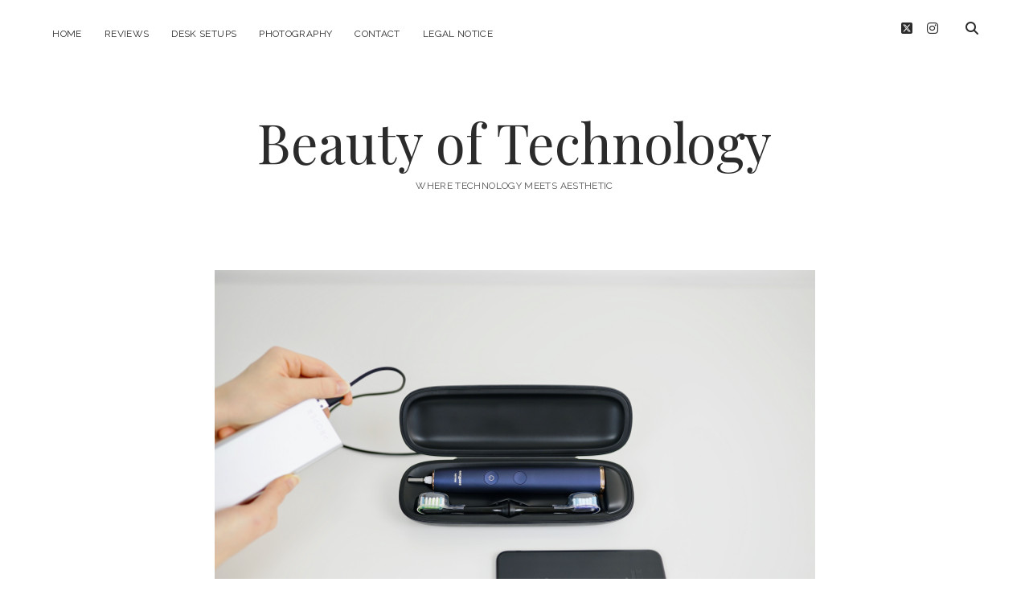

--- FILE ---
content_type: text/html; charset=UTF-8
request_url: https://beautyoftechnology.com/philips-sonicare-diamondclean-smart-toothbrush/processed-with-vsco-with-hb1-preset-90/
body_size: 17342
content:
<!DOCTYPE html>

<html lang="en-US">

<head>
	<meta name='robots' content='index, follow, max-image-preview:large, max-snippet:-1, max-video-preview:-1' />
<meta charset="UTF-8" />
<meta name="viewport" content="width=device-width, initial-scale=1" />
<meta name="template" content="Chosen 1.51" />

	<!-- This site is optimized with the Yoast SEO plugin v26.8 - https://yoast.com/product/yoast-seo-wordpress/ -->
	<title>- Beauty of Technology</title>
	<link rel="canonical" href="https://beautyoftechnology.com/philips-sonicare-diamondclean-smart-toothbrush/processed-with-vsco-with-hb1-preset-90/" />
	<meta property="og:locale" content="en_US" />
	<meta property="og:type" content="article" />
	<meta property="og:title" content="- Beauty of Technology" />
	<meta property="og:url" content="https://beautyoftechnology.com/philips-sonicare-diamondclean-smart-toothbrush/processed-with-vsco-with-hb1-preset-90/" />
	<meta property="og:site_name" content="Beauty of Technology" />
	<meta property="article:publisher" content="https://www.facebook.com/beautyoftechnology/" />
	<meta property="article:modified_time" content="2017-11-27T11:22:13+00:00" />
	<meta property="og:image" content="https://beautyoftechnology.com/philips-sonicare-diamondclean-smart-toothbrush/processed-with-vsco-with-hb1-preset-90" />
	<meta property="og:image:width" content="6000" />
	<meta property="og:image:height" content="4000" />
	<meta property="og:image:type" content="image/jpeg" />
	<meta name="twitter:card" content="summary_large_image" />
	<script type="application/ld+json" class="yoast-schema-graph">{"@context":"https://schema.org","@graph":[{"@type":"WebPage","@id":"https://beautyoftechnology.com/philips-sonicare-diamondclean-smart-toothbrush/processed-with-vsco-with-hb1-preset-90/","url":"https://beautyoftechnology.com/philips-sonicare-diamondclean-smart-toothbrush/processed-with-vsco-with-hb1-preset-90/","name":"- Beauty of Technology","isPartOf":{"@id":"https://beautyoftechnology.com/#website"},"primaryImageOfPage":{"@id":"https://beautyoftechnology.com/philips-sonicare-diamondclean-smart-toothbrush/processed-with-vsco-with-hb1-preset-90/#primaryimage"},"image":{"@id":"https://beautyoftechnology.com/philips-sonicare-diamondclean-smart-toothbrush/processed-with-vsco-with-hb1-preset-90/#primaryimage"},"thumbnailUrl":"https://beautyoftechnology.com/wp-content/uploads/2017/11/43.jpg","datePublished":"2017-11-27T11:20:53+00:00","dateModified":"2017-11-27T11:22:13+00:00","breadcrumb":{"@id":"https://beautyoftechnology.com/philips-sonicare-diamondclean-smart-toothbrush/processed-with-vsco-with-hb1-preset-90/#breadcrumb"},"inLanguage":"en-US","potentialAction":[{"@type":"ReadAction","target":["https://beautyoftechnology.com/philips-sonicare-diamondclean-smart-toothbrush/processed-with-vsco-with-hb1-preset-90/"]}]},{"@type":"ImageObject","inLanguage":"en-US","@id":"https://beautyoftechnology.com/philips-sonicare-diamondclean-smart-toothbrush/processed-with-vsco-with-hb1-preset-90/#primaryimage","url":"https://beautyoftechnology.com/wp-content/uploads/2017/11/43.jpg","contentUrl":"https://beautyoftechnology.com/wp-content/uploads/2017/11/43.jpg","width":6000,"height":4000},{"@type":"BreadcrumbList","@id":"https://beautyoftechnology.com/philips-sonicare-diamondclean-smart-toothbrush/processed-with-vsco-with-hb1-preset-90/#breadcrumb","itemListElement":[{"@type":"ListItem","position":1,"name":"Home","item":"https://beautyoftechnology.com/"},{"@type":"ListItem","position":2,"name":"Philips Sonicare DiamondClean Smart Toothbrush","item":"https://beautyoftechnology.com/philips-sonicare-diamondclean-smart-toothbrush/"}]},{"@type":"WebSite","@id":"https://beautyoftechnology.com/#website","url":"https://beautyoftechnology.com/","name":"Beauty of Technology","description":"Where Technology meets Aesthetic","publisher":{"@id":"https://beautyoftechnology.com/#organization"},"potentialAction":[{"@type":"SearchAction","target":{"@type":"EntryPoint","urlTemplate":"https://beautyoftechnology.com/?s={search_term_string}"},"query-input":{"@type":"PropertyValueSpecification","valueRequired":true,"valueName":"search_term_string"}}],"inLanguage":"en-US"},{"@type":"Organization","@id":"https://beautyoftechnology.com/#organization","name":"Beauty of Technology","url":"https://beautyoftechnology.com/","logo":{"@type":"ImageObject","inLanguage":"en-US","@id":"https://beautyoftechnology.com/#/schema/logo/image/","url":"https://beautyoftechnology.com/wp-content/uploads/2017/01/IMG_2185.jpg","contentUrl":"https://beautyoftechnology.com/wp-content/uploads/2017/01/IMG_2185.jpg","width":2142,"height":2142,"caption":"Beauty of Technology"},"image":{"@id":"https://beautyoftechnology.com/#/schema/logo/image/"},"sameAs":["https://www.facebook.com/beautyoftechnology/","https://www.instagram.com/beautyoftechnology/"]}]}</script>
	<!-- / Yoast SEO plugin. -->


<link rel='dns-prefetch' href='//fonts.googleapis.com' />
<link rel="alternate" type="application/rss+xml" title="Beauty of Technology &raquo; Feed" href="https://beautyoftechnology.com/feed/" />
<link rel="alternate" type="application/rss+xml" title="Beauty of Technology &raquo; Comments Feed" href="https://beautyoftechnology.com/comments/feed/" />
<link rel="alternate" type="application/rss+xml" title="Beauty of Technology &raquo;  Comments Feed" href="https://beautyoftechnology.com/philips-sonicare-diamondclean-smart-toothbrush/processed-with-vsco-with-hb1-preset-90/feed/" />
<link rel="alternate" title="oEmbed (JSON)" type="application/json+oembed" href="https://beautyoftechnology.com/wp-json/oembed/1.0/embed?url=https%3A%2F%2Fbeautyoftechnology.com%2Fphilips-sonicare-diamondclean-smart-toothbrush%2Fprocessed-with-vsco-with-hb1-preset-90%2F" />
<link rel="alternate" title="oEmbed (XML)" type="text/xml+oembed" href="https://beautyoftechnology.com/wp-json/oembed/1.0/embed?url=https%3A%2F%2Fbeautyoftechnology.com%2Fphilips-sonicare-diamondclean-smart-toothbrush%2Fprocessed-with-vsco-with-hb1-preset-90%2F&#038;format=xml" />
<style id='wp-img-auto-sizes-contain-inline-css' type='text/css'>
img:is([sizes=auto i],[sizes^="auto," i]){contain-intrinsic-size:3000px 1500px}
/*# sourceURL=wp-img-auto-sizes-contain-inline-css */
</style>
<link rel='stylesheet' id='sbi_styles-css' href='https://beautyoftechnology.com/wp-content/plugins/instagram-feed/css/sbi-styles.min.css?ver=6.10.0' type='text/css' media='all' />
<style id='wp-emoji-styles-inline-css' type='text/css'>

	img.wp-smiley, img.emoji {
		display: inline !important;
		border: none !important;
		box-shadow: none !important;
		height: 1em !important;
		width: 1em !important;
		margin: 0 0.07em !important;
		vertical-align: -0.1em !important;
		background: none !important;
		padding: 0 !important;
	}
/*# sourceURL=wp-emoji-styles-inline-css */
</style>
<style id='wp-block-library-inline-css' type='text/css'>
:root{--wp-block-synced-color:#7a00df;--wp-block-synced-color--rgb:122,0,223;--wp-bound-block-color:var(--wp-block-synced-color);--wp-editor-canvas-background:#ddd;--wp-admin-theme-color:#007cba;--wp-admin-theme-color--rgb:0,124,186;--wp-admin-theme-color-darker-10:#006ba1;--wp-admin-theme-color-darker-10--rgb:0,107,160.5;--wp-admin-theme-color-darker-20:#005a87;--wp-admin-theme-color-darker-20--rgb:0,90,135;--wp-admin-border-width-focus:2px}@media (min-resolution:192dpi){:root{--wp-admin-border-width-focus:1.5px}}.wp-element-button{cursor:pointer}:root .has-very-light-gray-background-color{background-color:#eee}:root .has-very-dark-gray-background-color{background-color:#313131}:root .has-very-light-gray-color{color:#eee}:root .has-very-dark-gray-color{color:#313131}:root .has-vivid-green-cyan-to-vivid-cyan-blue-gradient-background{background:linear-gradient(135deg,#00d084,#0693e3)}:root .has-purple-crush-gradient-background{background:linear-gradient(135deg,#34e2e4,#4721fb 50%,#ab1dfe)}:root .has-hazy-dawn-gradient-background{background:linear-gradient(135deg,#faaca8,#dad0ec)}:root .has-subdued-olive-gradient-background{background:linear-gradient(135deg,#fafae1,#67a671)}:root .has-atomic-cream-gradient-background{background:linear-gradient(135deg,#fdd79a,#004a59)}:root .has-nightshade-gradient-background{background:linear-gradient(135deg,#330968,#31cdcf)}:root .has-midnight-gradient-background{background:linear-gradient(135deg,#020381,#2874fc)}:root{--wp--preset--font-size--normal:16px;--wp--preset--font-size--huge:42px}.has-regular-font-size{font-size:1em}.has-larger-font-size{font-size:2.625em}.has-normal-font-size{font-size:var(--wp--preset--font-size--normal)}.has-huge-font-size{font-size:var(--wp--preset--font-size--huge)}.has-text-align-center{text-align:center}.has-text-align-left{text-align:left}.has-text-align-right{text-align:right}.has-fit-text{white-space:nowrap!important}#end-resizable-editor-section{display:none}.aligncenter{clear:both}.items-justified-left{justify-content:flex-start}.items-justified-center{justify-content:center}.items-justified-right{justify-content:flex-end}.items-justified-space-between{justify-content:space-between}.screen-reader-text{border:0;clip-path:inset(50%);height:1px;margin:-1px;overflow:hidden;padding:0;position:absolute;width:1px;word-wrap:normal!important}.screen-reader-text:focus{background-color:#ddd;clip-path:none;color:#444;display:block;font-size:1em;height:auto;left:5px;line-height:normal;padding:15px 23px 14px;text-decoration:none;top:5px;width:auto;z-index:100000}html :where(.has-border-color){border-style:solid}html :where([style*=border-top-color]){border-top-style:solid}html :where([style*=border-right-color]){border-right-style:solid}html :where([style*=border-bottom-color]){border-bottom-style:solid}html :where([style*=border-left-color]){border-left-style:solid}html :where([style*=border-width]){border-style:solid}html :where([style*=border-top-width]){border-top-style:solid}html :where([style*=border-right-width]){border-right-style:solid}html :where([style*=border-bottom-width]){border-bottom-style:solid}html :where([style*=border-left-width]){border-left-style:solid}html :where(img[class*=wp-image-]){height:auto;max-width:100%}:where(figure){margin:0 0 1em}html :where(.is-position-sticky){--wp-admin--admin-bar--position-offset:var(--wp-admin--admin-bar--height,0px)}@media screen and (max-width:600px){html :where(.is-position-sticky){--wp-admin--admin-bar--position-offset:0px}}

/*# sourceURL=wp-block-library-inline-css */
</style><style id='global-styles-inline-css' type='text/css'>
:root{--wp--preset--aspect-ratio--square: 1;--wp--preset--aspect-ratio--4-3: 4/3;--wp--preset--aspect-ratio--3-4: 3/4;--wp--preset--aspect-ratio--3-2: 3/2;--wp--preset--aspect-ratio--2-3: 2/3;--wp--preset--aspect-ratio--16-9: 16/9;--wp--preset--aspect-ratio--9-16: 9/16;--wp--preset--color--black: #000000;--wp--preset--color--cyan-bluish-gray: #abb8c3;--wp--preset--color--white: #ffffff;--wp--preset--color--pale-pink: #f78da7;--wp--preset--color--vivid-red: #cf2e2e;--wp--preset--color--luminous-vivid-orange: #ff6900;--wp--preset--color--luminous-vivid-amber: #fcb900;--wp--preset--color--light-green-cyan: #7bdcb5;--wp--preset--color--vivid-green-cyan: #00d084;--wp--preset--color--pale-cyan-blue: #8ed1fc;--wp--preset--color--vivid-cyan-blue: #0693e3;--wp--preset--color--vivid-purple: #9b51e0;--wp--preset--gradient--vivid-cyan-blue-to-vivid-purple: linear-gradient(135deg,rgb(6,147,227) 0%,rgb(155,81,224) 100%);--wp--preset--gradient--light-green-cyan-to-vivid-green-cyan: linear-gradient(135deg,rgb(122,220,180) 0%,rgb(0,208,130) 100%);--wp--preset--gradient--luminous-vivid-amber-to-luminous-vivid-orange: linear-gradient(135deg,rgb(252,185,0) 0%,rgb(255,105,0) 100%);--wp--preset--gradient--luminous-vivid-orange-to-vivid-red: linear-gradient(135deg,rgb(255,105,0) 0%,rgb(207,46,46) 100%);--wp--preset--gradient--very-light-gray-to-cyan-bluish-gray: linear-gradient(135deg,rgb(238,238,238) 0%,rgb(169,184,195) 100%);--wp--preset--gradient--cool-to-warm-spectrum: linear-gradient(135deg,rgb(74,234,220) 0%,rgb(151,120,209) 20%,rgb(207,42,186) 40%,rgb(238,44,130) 60%,rgb(251,105,98) 80%,rgb(254,248,76) 100%);--wp--preset--gradient--blush-light-purple: linear-gradient(135deg,rgb(255,206,236) 0%,rgb(152,150,240) 100%);--wp--preset--gradient--blush-bordeaux: linear-gradient(135deg,rgb(254,205,165) 0%,rgb(254,45,45) 50%,rgb(107,0,62) 100%);--wp--preset--gradient--luminous-dusk: linear-gradient(135deg,rgb(255,203,112) 0%,rgb(199,81,192) 50%,rgb(65,88,208) 100%);--wp--preset--gradient--pale-ocean: linear-gradient(135deg,rgb(255,245,203) 0%,rgb(182,227,212) 50%,rgb(51,167,181) 100%);--wp--preset--gradient--electric-grass: linear-gradient(135deg,rgb(202,248,128) 0%,rgb(113,206,126) 100%);--wp--preset--gradient--midnight: linear-gradient(135deg,rgb(2,3,129) 0%,rgb(40,116,252) 100%);--wp--preset--font-size--small: 12px;--wp--preset--font-size--medium: 20px;--wp--preset--font-size--large: 28px;--wp--preset--font-size--x-large: 42px;--wp--preset--font-size--regular: 17px;--wp--preset--font-size--larger: 38px;--wp--preset--spacing--20: 0.44rem;--wp--preset--spacing--30: 0.67rem;--wp--preset--spacing--40: 1rem;--wp--preset--spacing--50: 1.5rem;--wp--preset--spacing--60: 2.25rem;--wp--preset--spacing--70: 3.38rem;--wp--preset--spacing--80: 5.06rem;--wp--preset--shadow--natural: 6px 6px 9px rgba(0, 0, 0, 0.2);--wp--preset--shadow--deep: 12px 12px 50px rgba(0, 0, 0, 0.4);--wp--preset--shadow--sharp: 6px 6px 0px rgba(0, 0, 0, 0.2);--wp--preset--shadow--outlined: 6px 6px 0px -3px rgb(255, 255, 255), 6px 6px rgb(0, 0, 0);--wp--preset--shadow--crisp: 6px 6px 0px rgb(0, 0, 0);}:where(.is-layout-flex){gap: 0.5em;}:where(.is-layout-grid){gap: 0.5em;}body .is-layout-flex{display: flex;}.is-layout-flex{flex-wrap: wrap;align-items: center;}.is-layout-flex > :is(*, div){margin: 0;}body .is-layout-grid{display: grid;}.is-layout-grid > :is(*, div){margin: 0;}:where(.wp-block-columns.is-layout-flex){gap: 2em;}:where(.wp-block-columns.is-layout-grid){gap: 2em;}:where(.wp-block-post-template.is-layout-flex){gap: 1.25em;}:where(.wp-block-post-template.is-layout-grid){gap: 1.25em;}.has-black-color{color: var(--wp--preset--color--black) !important;}.has-cyan-bluish-gray-color{color: var(--wp--preset--color--cyan-bluish-gray) !important;}.has-white-color{color: var(--wp--preset--color--white) !important;}.has-pale-pink-color{color: var(--wp--preset--color--pale-pink) !important;}.has-vivid-red-color{color: var(--wp--preset--color--vivid-red) !important;}.has-luminous-vivid-orange-color{color: var(--wp--preset--color--luminous-vivid-orange) !important;}.has-luminous-vivid-amber-color{color: var(--wp--preset--color--luminous-vivid-amber) !important;}.has-light-green-cyan-color{color: var(--wp--preset--color--light-green-cyan) !important;}.has-vivid-green-cyan-color{color: var(--wp--preset--color--vivid-green-cyan) !important;}.has-pale-cyan-blue-color{color: var(--wp--preset--color--pale-cyan-blue) !important;}.has-vivid-cyan-blue-color{color: var(--wp--preset--color--vivid-cyan-blue) !important;}.has-vivid-purple-color{color: var(--wp--preset--color--vivid-purple) !important;}.has-black-background-color{background-color: var(--wp--preset--color--black) !important;}.has-cyan-bluish-gray-background-color{background-color: var(--wp--preset--color--cyan-bluish-gray) !important;}.has-white-background-color{background-color: var(--wp--preset--color--white) !important;}.has-pale-pink-background-color{background-color: var(--wp--preset--color--pale-pink) !important;}.has-vivid-red-background-color{background-color: var(--wp--preset--color--vivid-red) !important;}.has-luminous-vivid-orange-background-color{background-color: var(--wp--preset--color--luminous-vivid-orange) !important;}.has-luminous-vivid-amber-background-color{background-color: var(--wp--preset--color--luminous-vivid-amber) !important;}.has-light-green-cyan-background-color{background-color: var(--wp--preset--color--light-green-cyan) !important;}.has-vivid-green-cyan-background-color{background-color: var(--wp--preset--color--vivid-green-cyan) !important;}.has-pale-cyan-blue-background-color{background-color: var(--wp--preset--color--pale-cyan-blue) !important;}.has-vivid-cyan-blue-background-color{background-color: var(--wp--preset--color--vivid-cyan-blue) !important;}.has-vivid-purple-background-color{background-color: var(--wp--preset--color--vivid-purple) !important;}.has-black-border-color{border-color: var(--wp--preset--color--black) !important;}.has-cyan-bluish-gray-border-color{border-color: var(--wp--preset--color--cyan-bluish-gray) !important;}.has-white-border-color{border-color: var(--wp--preset--color--white) !important;}.has-pale-pink-border-color{border-color: var(--wp--preset--color--pale-pink) !important;}.has-vivid-red-border-color{border-color: var(--wp--preset--color--vivid-red) !important;}.has-luminous-vivid-orange-border-color{border-color: var(--wp--preset--color--luminous-vivid-orange) !important;}.has-luminous-vivid-amber-border-color{border-color: var(--wp--preset--color--luminous-vivid-amber) !important;}.has-light-green-cyan-border-color{border-color: var(--wp--preset--color--light-green-cyan) !important;}.has-vivid-green-cyan-border-color{border-color: var(--wp--preset--color--vivid-green-cyan) !important;}.has-pale-cyan-blue-border-color{border-color: var(--wp--preset--color--pale-cyan-blue) !important;}.has-vivid-cyan-blue-border-color{border-color: var(--wp--preset--color--vivid-cyan-blue) !important;}.has-vivid-purple-border-color{border-color: var(--wp--preset--color--vivid-purple) !important;}.has-vivid-cyan-blue-to-vivid-purple-gradient-background{background: var(--wp--preset--gradient--vivid-cyan-blue-to-vivid-purple) !important;}.has-light-green-cyan-to-vivid-green-cyan-gradient-background{background: var(--wp--preset--gradient--light-green-cyan-to-vivid-green-cyan) !important;}.has-luminous-vivid-amber-to-luminous-vivid-orange-gradient-background{background: var(--wp--preset--gradient--luminous-vivid-amber-to-luminous-vivid-orange) !important;}.has-luminous-vivid-orange-to-vivid-red-gradient-background{background: var(--wp--preset--gradient--luminous-vivid-orange-to-vivid-red) !important;}.has-very-light-gray-to-cyan-bluish-gray-gradient-background{background: var(--wp--preset--gradient--very-light-gray-to-cyan-bluish-gray) !important;}.has-cool-to-warm-spectrum-gradient-background{background: var(--wp--preset--gradient--cool-to-warm-spectrum) !important;}.has-blush-light-purple-gradient-background{background: var(--wp--preset--gradient--blush-light-purple) !important;}.has-blush-bordeaux-gradient-background{background: var(--wp--preset--gradient--blush-bordeaux) !important;}.has-luminous-dusk-gradient-background{background: var(--wp--preset--gradient--luminous-dusk) !important;}.has-pale-ocean-gradient-background{background: var(--wp--preset--gradient--pale-ocean) !important;}.has-electric-grass-gradient-background{background: var(--wp--preset--gradient--electric-grass) !important;}.has-midnight-gradient-background{background: var(--wp--preset--gradient--midnight) !important;}.has-small-font-size{font-size: var(--wp--preset--font-size--small) !important;}.has-medium-font-size{font-size: var(--wp--preset--font-size--medium) !important;}.has-large-font-size{font-size: var(--wp--preset--font-size--large) !important;}.has-x-large-font-size{font-size: var(--wp--preset--font-size--x-large) !important;}
/*# sourceURL=global-styles-inline-css */
</style>

<style id='classic-theme-styles-inline-css' type='text/css'>
/*! This file is auto-generated */
.wp-block-button__link{color:#fff;background-color:#32373c;border-radius:9999px;box-shadow:none;text-decoration:none;padding:calc(.667em + 2px) calc(1.333em + 2px);font-size:1.125em}.wp-block-file__button{background:#32373c;color:#fff;text-decoration:none}
/*# sourceURL=/wp-includes/css/classic-themes.min.css */
</style>
<link rel='stylesheet' id='ct-chosen-google-fonts-css' href='//fonts.googleapis.com/css?family=Playfair+Display%3A400%7CRaleway%3A400%2C700%2C400i&#038;subset=latin%2Clatin-ext&#038;display=swap&#038;ver=6.9' type='text/css' media='all' />
<link rel='stylesheet' id='ct-chosen-font-awesome-css' href='https://beautyoftechnology.com/wp-content/themes/chosen/assets/font-awesome/css/all.min.css?ver=6.9' type='text/css' media='all' />
<link rel='stylesheet' id='ct-chosen-style-css' href='https://beautyoftechnology.com/wp-content/themes/chosen/style.css?ver=6.9' type='text/css' media='all' />
<style id='ct-chosen-style-inline-css' type='text/css'>
/*
You can add your own CSS here.




Click the help icon above to learn more.
*/


.title-container {margin-top: px;}.title-container {margin-bottom: px;}
.site-footer {background: #ffffff;}
.post-date { display: none; }.more-link { display: none; }.full-post .comments-link, .comments-link { display: none; }.more-link { margin-right: 0; }.post-categories { display: none; }.post-tags { display: none; }.comments-number { display: none; }
/*# sourceURL=ct-chosen-style-inline-css */
</style>
<link rel='stylesheet' id='ct-chosen-pro-style-css' href='https://beautyoftechnology.com/wp-content/plugins/chosen-pro/styles/style.min.css?ver=6.9' type='text/css' media='all' />
<script type="text/javascript" src="https://beautyoftechnology.com/wp-includes/js/jquery/jquery.min.js?ver=3.7.1" id="jquery-core-js"></script>
<script type="text/javascript" src="https://beautyoftechnology.com/wp-includes/js/jquery/jquery-migrate.min.js?ver=3.4.1" id="jquery-migrate-js"></script>
<link rel="https://api.w.org/" href="https://beautyoftechnology.com/wp-json/" /><link rel="alternate" title="JSON" type="application/json" href="https://beautyoftechnology.com/wp-json/wp/v2/media/633" /><link rel="EditURI" type="application/rsd+xml" title="RSD" href="https://beautyoftechnology.com/xmlrpc.php?rsd" />
<meta name="generator" content="WordPress 6.9" />
<link rel='shortlink' href='https://beautyoftechnology.com/?p=633' />

        <script type="text/javascript">
            var jQueryMigrateHelperHasSentDowngrade = false;

			window.onerror = function( msg, url, line, col, error ) {
				// Break out early, do not processing if a downgrade reqeust was already sent.
				if ( jQueryMigrateHelperHasSentDowngrade ) {
					return true;
                }

				var xhr = new XMLHttpRequest();
				var nonce = 'b72fb33ce3';
				var jQueryFunctions = [
					'andSelf',
					'browser',
					'live',
					'boxModel',
					'support.boxModel',
					'size',
					'swap',
					'clean',
					'sub',
                ];
				var match_pattern = /\)\.(.+?) is not a function/;
                var erroredFunction = msg.match( match_pattern );

                // If there was no matching functions, do not try to downgrade.
                if ( null === erroredFunction || typeof erroredFunction !== 'object' || typeof erroredFunction[1] === "undefined" || -1 === jQueryFunctions.indexOf( erroredFunction[1] ) ) {
                    return true;
                }

                // Set that we've now attempted a downgrade request.
                jQueryMigrateHelperHasSentDowngrade = true;

				xhr.open( 'POST', 'https://beautyoftechnology.com/wp-admin/admin-ajax.php' );
				xhr.setRequestHeader( 'Content-Type', 'application/x-www-form-urlencoded' );
				xhr.onload = function () {
					var response,
                        reload = false;

					if ( 200 === xhr.status ) {
                        try {
                        	response = JSON.parse( xhr.response );

                        	reload = response.data.reload;
                        } catch ( e ) {
                        	reload = false;
                        }
                    }

					// Automatically reload the page if a deprecation caused an automatic downgrade, ensure visitors get the best possible experience.
					if ( reload ) {
						location.reload();
                    }
				};

				xhr.send( encodeURI( 'action=jquery-migrate-downgrade-version&_wpnonce=' + nonce ) );

				// Suppress error alerts in older browsers
				return true;
			}
        </script>

		<link rel="icon" href="https://beautyoftechnology.com/wp-content/uploads/2018/04/Sign_black@2x-150x150.png" sizes="32x32" />
<link rel="icon" href="https://beautyoftechnology.com/wp-content/uploads/2018/04/Sign_black@2x-300x300.png" sizes="192x192" />
<link rel="apple-touch-icon" href="https://beautyoftechnology.com/wp-content/uploads/2018/04/Sign_black@2x-300x300.png" />
<meta name="msapplication-TileImage" content="https://beautyoftechnology.com/wp-content/uploads/2018/04/Sign_black@2x-300x300.png" />
		<style type="text/css" id="wp-custom-css">
			/*
You can add your own CSS here.




Click the help icon above to learn more.
*/

		</style>
		</head>

<body id="chosen" class="attachment wp-singular attachment-template-default single single-attachment postid-633 attachmentid-633 attachment-jpeg wp-theme-chosen  singular singular-attachment singular-attachment-633">
			<a class="skip-content" href="#main">Skip to content</a>
	<div id="overflow-container" class="overflow-container">
		<div id="max-width" class="max-width">
									<header class="site-header" id="site-header" role="banner">
				<div id="menu-primary-container" class="menu-primary-container">
					<div id="menu-primary" class="menu-container menu-primary" role="navigation">
	<nav class="menu"><ul id="menu-primary-items" class="menu-primary-items"><li id="menu-item-33" class="menu-item menu-item-type-custom menu-item-object-custom menu-item-home menu-item-33"><a href="https://beautyoftechnology.com/">Home</a></li>
<li id="menu-item-375" class="menu-item menu-item-type-taxonomy menu-item-object-category menu-item-375"><a href="https://beautyoftechnology.com/category/reviews/">Reviews</a></li>
<li id="menu-item-257" class="menu-item menu-item-type-taxonomy menu-item-object-category menu-item-257"><a href="https://beautyoftechnology.com/category/setups/">Desk Setups</a></li>
<li id="menu-item-66" class="menu-item menu-item-type-taxonomy menu-item-object-category menu-item-66"><a href="https://beautyoftechnology.com/category/photography/">Photography</a></li>
<li id="menu-item-91" class="menu-item menu-item-type-post_type menu-item-object-page menu-item-91"><a href="https://beautyoftechnology.com/kontakt/">Contact</a></li>
<li id="menu-item-78" class="menu-item menu-item-type-post_type menu-item-object-page menu-item-78"><a href="https://beautyoftechnology.com/contact/">Legal notice</a></li>
</ul></nav></div>
					<div class='search-form-container'>
	<button id="search-icon" class="search-icon">
		<i class="fas fa-search"></i>
	</button>
	<form role="search" method="get" class="search-form" action="https://beautyoftechnology.com/">
		<label class="screen-reader-text">Search</label>
		<input type="search" class="search-field" placeholder="Search..." value="" name="s"
		       title="Search for:" tabindex="-1"/>
	</form>
</div>					<ul class='social-media-icons'>					<li>
						<a class="twitter" target="_blank" href="https://twitter.com/BeautyOfTech4k">
							<i class="fab fa-square-x-twitter" aria-hidden="true" title="twitter"></i>
							<span class="screen-reader-text">twitter</span>
						</a>
					</li>
									<li>
						<a class="instagram" target="_blank" href="https://www.instagram.com/beautyoftechnology/">
							<i class="fab fa-instagram" aria-hidden="true" title="instagram"></i>
							<span class="screen-reader-text">instagram</span>
						</a>
					</li>
				</ul>				</div>
				<button id="toggle-navigation" class="toggle-navigation" name="toggle-navigation" aria-expanded="false">
					<span class="screen-reader-text">open menu</span>
					<svg width="24px" height="18px" viewBox="0 0 24 18" version="1.1" xmlns="http://www.w3.org/2000/svg" xmlns:xlink="http://www.w3.org/1999/xlink">
				    <g stroke="none" stroke-width="1" fill="none" fill-rule="evenodd">
				        <g transform="translate(-148.000000, -36.000000)" fill="#6B6B6B">
				            <g transform="translate(123.000000, 25.000000)">
				                <g transform="translate(25.000000, 11.000000)">
				                    <rect x="0" y="16" width="24" height="2"></rect>
				                    <rect x="0" y="8" width="24" height="2"></rect>
				                    <rect x="0" y="0" width="24" height="2"></rect>
				                </g>
				            </g>
				        </g>
				    </g>
				</svg>				</button>
								<div id="title-container" class="title-container">
					<div id='site-title' class='site-title'><a href='https://beautyoftechnology.com'>Beauty of Technology</a></div>					<p class="tagline">Where Technology meets Aesthetic</p>				</div>
			</header>
									<section id="main" class="main" role="main">
				
<div id="loop-container" class="loop-container">
	<div class="post-633 attachment type-attachment status-inherit hentry ratio-2-1 entry">
		<article>
		<div class='post-header'>
			<h1 class='post-title'></h1>
		</div>
		<div class="post-content">
						<div class="attachment-container">
				<img width="6000" height="4000" src="https://beautyoftechnology.com/wp-content/uploads/2017/11/43.jpg" class="attachment-full size-full" alt="" decoding="async" fetchpriority="high" srcset="https://beautyoftechnology.com/wp-content/uploads/2017/11/43.jpg 6000w, https://beautyoftechnology.com/wp-content/uploads/2017/11/43-300x200.jpg 300w, https://beautyoftechnology.com/wp-content/uploads/2017/11/43-768x512.jpg 768w, https://beautyoftechnology.com/wp-content/uploads/2017/11/43-1024x683.jpg 1024w" sizes="(max-width: 6000px) 100vw, 6000px" />				<span class="attachment-caption">
									</span>
			</div>
						<nav class="further-reading">
	<div class="previous">
		<span><a href='https://beautyoftechnology.com/philips-sonicare-diamondclean-smart-toothbrush/processed-with-vsco-with-hb1-preset-82/'>Previous Image</a></span>
	</div>
	<div class="next">
		<span><a href='https://beautyoftechnology.com/philips-sonicare-diamondclean-smart-toothbrush/processed-with-vsco-with-hb1-preset-88/'>Next Image</a></span>
	</div>
</nav>		</div>
	</article>
		<section id="comments" class="comments">
    <ol class="comment-list">
      </ol>
  	<div id="respond" class="comment-respond">
		<div id="reply-title" class="comment-reply-title">Leave a Reply <small><a rel="nofollow" id="cancel-comment-reply-link" href="/philips-sonicare-diamondclean-smart-toothbrush/processed-with-vsco-with-hb1-preset-90/#respond" style="display:none;">Cancel reply</a></small></div><form action="https://beautyoftechnology.com/wp-comments-post.php" method="post" id="commentform" class="comment-form"><p class="comment-notes"><span id="email-notes">Your email address will not be published.</span> <span class="required-field-message">Required fields are marked <span class="required">*</span></span></p><p class="comment-form-comment">
	            <label for="comment">Comment</label>
	            <textarea autocomplete="new-password"  required id="a76dcae504"  name="a76dcae504"   cols="45" rows="8" aria-required="true"></textarea><textarea id="comment" aria-label="hp-comment" aria-hidden="true" name="comment" autocomplete="new-password" style="padding:0 !important;clip:rect(1px, 1px, 1px, 1px) !important;position:absolute !important;white-space:nowrap !important;height:1px !important;width:1px !important;overflow:hidden !important;" tabindex="-1"></textarea><script data-noptimize>document.getElementById("comment").setAttribute( "id", "a1d4237d7776570daf44990eb4460b7a" );document.getElementById("a76dcae504").setAttribute( "id", "comment" );</script>
	        </p><p class="comment-form-author">
	            <label for="author">Name*</label>
	            <input id="author" name="author" type="text" value="" size="30" aria-required='true' />
	        </p>
<p class="comment-form-email">
	            <label for="email">Email*</label>
	            <input id="email" name="email" type="email" value="" size="30" aria-required='true' />
	        </p>
<p class="comment-form-url">
	            <label for="url">Website</label>
	            <input id="url" name="url" type="url" value="" size="30" />
	            </p>
<p class="form-submit"><input name="submit" type="submit" id="submit" class="submit" value="Post Comment" /> <input type='hidden' name='comment_post_ID' value='633' id='comment_post_ID' />
<input type='hidden' name='comment_parent' id='comment_parent' value='0' />
</p> <p class="comment-form-aios-antibot-keys"><input type="hidden" name="qxjzwzjp" value="n05ktxcf75et" ><input type="hidden" name="kvgkjacs" value="uom3n8ijquag" ><input type="hidden" name="aios_antibot_keys_expiry" id="aios_antibot_keys_expiry" value="1769817600"></p></form>	</div><!-- #respond -->
	</section></div></div>

</section> <!-- .main -->


<footer id="site-footer" class="site-footer" role="contentinfo">
		<div class="sidebar sidebar-footer active-1" id="sidebar-footer">
		<section id="text-2" class="widget widget_text"><h3 class="widget-title">Instagram</h3>			<div class="textwidget">
<div id="sb_instagram"  class="sbi sbi_mob_col_1 sbi_tab_col_2 sbi_col_6 sbi_disable_mobile" style="background-color: rgb(255,255,255); width: 100%;"	 data-feedid="*1"  data-res="auto" data-cols="6" data-colsmobile="1" data-colstablet="2" data-num="12" data-nummobile="" data-item-padding=""	 data-shortcode-atts="{}"  data-postid="633" data-locatornonce="fde53fcb3e" data-imageaspectratio="1:1" data-sbi-flags="favorLocal">
	
	<div id="sbi_images" >
		<div class="sbi_item sbi_type_image sbi_new sbi_transition"
	id="sbi_17846451452980099" data-date="1685193577">
	<div class="sbi_photo_wrap">
		<a class="sbi_photo" href="https://www.instagram.com/p/Csv354Fs5OQ/" target="_blank" rel="noopener nofollow"
			data-full-res="https://scontent-fra3-1.cdninstagram.com/v/t51.29350-15/350275618_287837763582814_7218062077330228635_n.jpg?_nc_cat=110&#038;ccb=1-7&#038;_nc_sid=8ae9d6&#038;_nc_ohc=vbC-RBYcffsAX_71DhA&#038;_nc_ht=scontent-fra3-1.cdninstagram.com&#038;edm=ANo9K5cEAAAA&#038;oh=00_AfB729jEPcGRxKkSfUR8eNC_jPkt4z3k2bP5R7h2kuMdFw&#038;oe=647CD849"
			data-img-src-set="{&quot;d&quot;:&quot;https:\/\/scontent-fra3-1.cdninstagram.com\/v\/t51.29350-15\/350275618_287837763582814_7218062077330228635_n.jpg?_nc_cat=110&amp;ccb=1-7&amp;_nc_sid=8ae9d6&amp;_nc_ohc=vbC-RBYcffsAX_71DhA&amp;_nc_ht=scontent-fra3-1.cdninstagram.com&amp;edm=ANo9K5cEAAAA&amp;oh=00_AfB729jEPcGRxKkSfUR8eNC_jPkt4z3k2bP5R7h2kuMdFw&amp;oe=647CD849&quot;,&quot;150&quot;:&quot;https:\/\/scontent-fra3-1.cdninstagram.com\/v\/t51.29350-15\/350275618_287837763582814_7218062077330228635_n.jpg?_nc_cat=110&amp;ccb=1-7&amp;_nc_sid=8ae9d6&amp;_nc_ohc=vbC-RBYcffsAX_71DhA&amp;_nc_ht=scontent-fra3-1.cdninstagram.com&amp;edm=ANo9K5cEAAAA&amp;oh=00_AfB729jEPcGRxKkSfUR8eNC_jPkt4z3k2bP5R7h2kuMdFw&amp;oe=647CD849&quot;,&quot;320&quot;:&quot;https:\/\/scontent-fra3-1.cdninstagram.com\/v\/t51.29350-15\/350275618_287837763582814_7218062077330228635_n.jpg?_nc_cat=110&amp;ccb=1-7&amp;_nc_sid=8ae9d6&amp;_nc_ohc=vbC-RBYcffsAX_71DhA&amp;_nc_ht=scontent-fra3-1.cdninstagram.com&amp;edm=ANo9K5cEAAAA&amp;oh=00_AfB729jEPcGRxKkSfUR8eNC_jPkt4z3k2bP5R7h2kuMdFw&amp;oe=647CD849&quot;,&quot;640&quot;:&quot;https:\/\/scontent-fra3-1.cdninstagram.com\/v\/t51.29350-15\/350275618_287837763582814_7218062077330228635_n.jpg?_nc_cat=110&amp;ccb=1-7&amp;_nc_sid=8ae9d6&amp;_nc_ohc=vbC-RBYcffsAX_71DhA&amp;_nc_ht=scontent-fra3-1.cdninstagram.com&amp;edm=ANo9K5cEAAAA&amp;oh=00_AfB729jEPcGRxKkSfUR8eNC_jPkt4z3k2bP5R7h2kuMdFw&amp;oe=647CD849&quot;}">
			<span class="sbi-screenreader">That wood grain though 🤌🏻🤌🏻🤌🏻

#deskgoals #artifox</span>
									<img src="https://beautyoftechnology.com/wp-content/plugins/instagram-feed/img/placeholder.png" alt="That wood grain though 🤌🏻🤌🏻🤌🏻

#deskgoals #artifox #macbook #macbookpro #airpodsmax #nativeunion #desksetup #isetups #minimalsetups" aria-hidden="true">
		</a>
	</div>
</div><div class="sbi_item sbi_type_image sbi_new sbi_transition"
	id="sbi_18251464114083455" data-date="1685026403">
	<div class="sbi_photo_wrap">
		<a class="sbi_photo" href="https://www.instagram.com/p/Csq5C3YoSu5/" target="_blank" rel="noopener nofollow"
			data-full-res="https://scontent-fra5-1.cdninstagram.com/v/t51.29350-15/348479029_645387256922971_3750105619135684803_n.jpg?_nc_cat=102&#038;ccb=1-7&#038;_nc_sid=8ae9d6&#038;_nc_ohc=SrbbDuv1iEMAX8IP5u9&#038;_nc_ht=scontent-fra5-1.cdninstagram.com&#038;edm=ANo9K5cEAAAA&#038;oh=00_AfAM-Y6GEbdmE3UP1TP7e5BtEsq7lkLX8JScC8hM81bYjA&#038;oe=647D206C"
			data-img-src-set="{&quot;d&quot;:&quot;https:\/\/scontent-fra5-1.cdninstagram.com\/v\/t51.29350-15\/348479029_645387256922971_3750105619135684803_n.jpg?_nc_cat=102&amp;ccb=1-7&amp;_nc_sid=8ae9d6&amp;_nc_ohc=SrbbDuv1iEMAX8IP5u9&amp;_nc_ht=scontent-fra5-1.cdninstagram.com&amp;edm=ANo9K5cEAAAA&amp;oh=00_AfAM-Y6GEbdmE3UP1TP7e5BtEsq7lkLX8JScC8hM81bYjA&amp;oe=647D206C&quot;,&quot;150&quot;:&quot;https:\/\/scontent-fra5-1.cdninstagram.com\/v\/t51.29350-15\/348479029_645387256922971_3750105619135684803_n.jpg?_nc_cat=102&amp;ccb=1-7&amp;_nc_sid=8ae9d6&amp;_nc_ohc=SrbbDuv1iEMAX8IP5u9&amp;_nc_ht=scontent-fra5-1.cdninstagram.com&amp;edm=ANo9K5cEAAAA&amp;oh=00_AfAM-Y6GEbdmE3UP1TP7e5BtEsq7lkLX8JScC8hM81bYjA&amp;oe=647D206C&quot;,&quot;320&quot;:&quot;https:\/\/scontent-fra5-1.cdninstagram.com\/v\/t51.29350-15\/348479029_645387256922971_3750105619135684803_n.jpg?_nc_cat=102&amp;ccb=1-7&amp;_nc_sid=8ae9d6&amp;_nc_ohc=SrbbDuv1iEMAX8IP5u9&amp;_nc_ht=scontent-fra5-1.cdninstagram.com&amp;edm=ANo9K5cEAAAA&amp;oh=00_AfAM-Y6GEbdmE3UP1TP7e5BtEsq7lkLX8JScC8hM81bYjA&amp;oe=647D206C&quot;,&quot;640&quot;:&quot;https:\/\/scontent-fra5-1.cdninstagram.com\/v\/t51.29350-15\/348479029_645387256922971_3750105619135684803_n.jpg?_nc_cat=102&amp;ccb=1-7&amp;_nc_sid=8ae9d6&amp;_nc_ohc=SrbbDuv1iEMAX8IP5u9&amp;_nc_ht=scontent-fra5-1.cdninstagram.com&amp;edm=ANo9K5cEAAAA&amp;oh=00_AfAM-Y6GEbdmE3UP1TP7e5BtEsq7lkLX8JScC8hM81bYjA&amp;oe=647D206C&quot;}">
			<span class="sbi-screenreader">Everyday essentials in black👌🏻 Brands are tagged o</span>
									<img src="https://beautyoftechnology.com/wp-content/plugins/instagram-feed/img/placeholder.png" alt="Everyday essentials in black👌🏻 Brands are tagged on the shots if you are interested.

#airpodspro #slingbag #iphone14pro #iphone14promax #iphonecase #nativeunion #flatlay" aria-hidden="true">
		</a>
	</div>
</div><div class="sbi_item sbi_type_image sbi_new sbi_transition"
	id="sbi_17846081285983347" data-date="1684928878">
	<div class="sbi_photo_wrap">
		<a class="sbi_photo" href="https://www.instagram.com/p/Csn_B-YseQU/" target="_blank" rel="noopener nofollow"
			data-full-res="https://scontent-fra3-1.cdninstagram.com/v/t51.29350-15/349049528_210761991756299_4259573146877790891_n.jpg?_nc_cat=104&#038;ccb=1-7&#038;_nc_sid=8ae9d6&#038;_nc_ohc=kjR5nyDMaa8AX-vmIA2&#038;_nc_ht=scontent-fra3-1.cdninstagram.com&#038;edm=ANo9K5cEAAAA&#038;oh=00_AfDELOgPr2G58kKJB1yk8F8QboEI5GlL6FyS8G1G4rvz0w&#038;oe=647C1A1C"
			data-img-src-set="{&quot;d&quot;:&quot;https:\/\/scontent-fra3-1.cdninstagram.com\/v\/t51.29350-15\/349049528_210761991756299_4259573146877790891_n.jpg?_nc_cat=104&amp;ccb=1-7&amp;_nc_sid=8ae9d6&amp;_nc_ohc=kjR5nyDMaa8AX-vmIA2&amp;_nc_ht=scontent-fra3-1.cdninstagram.com&amp;edm=ANo9K5cEAAAA&amp;oh=00_AfDELOgPr2G58kKJB1yk8F8QboEI5GlL6FyS8G1G4rvz0w&amp;oe=647C1A1C&quot;,&quot;150&quot;:&quot;https:\/\/scontent-fra3-1.cdninstagram.com\/v\/t51.29350-15\/349049528_210761991756299_4259573146877790891_n.jpg?_nc_cat=104&amp;ccb=1-7&amp;_nc_sid=8ae9d6&amp;_nc_ohc=kjR5nyDMaa8AX-vmIA2&amp;_nc_ht=scontent-fra3-1.cdninstagram.com&amp;edm=ANo9K5cEAAAA&amp;oh=00_AfDELOgPr2G58kKJB1yk8F8QboEI5GlL6FyS8G1G4rvz0w&amp;oe=647C1A1C&quot;,&quot;320&quot;:&quot;https:\/\/scontent-fra3-1.cdninstagram.com\/v\/t51.29350-15\/349049528_210761991756299_4259573146877790891_n.jpg?_nc_cat=104&amp;ccb=1-7&amp;_nc_sid=8ae9d6&amp;_nc_ohc=kjR5nyDMaa8AX-vmIA2&amp;_nc_ht=scontent-fra3-1.cdninstagram.com&amp;edm=ANo9K5cEAAAA&amp;oh=00_AfDELOgPr2G58kKJB1yk8F8QboEI5GlL6FyS8G1G4rvz0w&amp;oe=647C1A1C&quot;,&quot;640&quot;:&quot;https:\/\/scontent-fra3-1.cdninstagram.com\/v\/t51.29350-15\/349049528_210761991756299_4259573146877790891_n.jpg?_nc_cat=104&amp;ccb=1-7&amp;_nc_sid=8ae9d6&amp;_nc_ohc=kjR5nyDMaa8AX-vmIA2&amp;_nc_ht=scontent-fra3-1.cdninstagram.com&amp;edm=ANo9K5cEAAAA&amp;oh=00_AfDELOgPr2G58kKJB1yk8F8QboEI5GlL6FyS8G1G4rvz0w&amp;oe=647C1A1C&quot;}">
			<span class="sbi-screenreader">Best friends.

#bmwwelt #bmwxx #xx #bmwx3m40i #x3m</span>
									<img src="https://beautyoftechnology.com/wp-content/plugins/instagram-feed/img/placeholder.png" alt="Best friends.

#bmwwelt #bmwxx #xx #bmwx3m40i #x3m40i #x3m #carbonblack #blackbmw #suv #bmwindividual #bmwindividualpaint #bmwindividualcolor #mperformance #bmwmperformance #automotivephotography #carphotography #carshooting #bmw #bmwm #bmwrepost #bmwmrepost #bimmerworld #bmwblog #beamerlife" aria-hidden="true">
		</a>
	</div>
</div><div class="sbi_item sbi_type_image sbi_new sbi_transition"
	id="sbi_18003491620796912" data-date="1684922745">
	<div class="sbi_photo_wrap">
		<a class="sbi_photo" href="https://www.instagram.com/p/CsnzVUdsY4v/" target="_blank" rel="noopener nofollow"
			data-full-res="https://scontent-fra5-1.cdninstagram.com/v/t51.29350-15/348862057_932013841191243_4448414601600758724_n.jpg?_nc_cat=108&#038;ccb=1-7&#038;_nc_sid=8ae9d6&#038;_nc_ohc=YgWrsu6jVVAAX-AGj1c&#038;_nc_ht=scontent-fra5-1.cdninstagram.com&#038;edm=ANo9K5cEAAAA&#038;oh=00_AfCQKkbyh-vOkKF0WYuyib1mDwmVjBf_PfdRou0a9j3XsQ&#038;oe=647D143D"
			data-img-src-set="{&quot;d&quot;:&quot;https:\/\/scontent-fra5-1.cdninstagram.com\/v\/t51.29350-15\/348862057_932013841191243_4448414601600758724_n.jpg?_nc_cat=108&amp;ccb=1-7&amp;_nc_sid=8ae9d6&amp;_nc_ohc=YgWrsu6jVVAAX-AGj1c&amp;_nc_ht=scontent-fra5-1.cdninstagram.com&amp;edm=ANo9K5cEAAAA&amp;oh=00_AfCQKkbyh-vOkKF0WYuyib1mDwmVjBf_PfdRou0a9j3XsQ&amp;oe=647D143D&quot;,&quot;150&quot;:&quot;https:\/\/scontent-fra5-1.cdninstagram.com\/v\/t51.29350-15\/348862057_932013841191243_4448414601600758724_n.jpg?_nc_cat=108&amp;ccb=1-7&amp;_nc_sid=8ae9d6&amp;_nc_ohc=YgWrsu6jVVAAX-AGj1c&amp;_nc_ht=scontent-fra5-1.cdninstagram.com&amp;edm=ANo9K5cEAAAA&amp;oh=00_AfCQKkbyh-vOkKF0WYuyib1mDwmVjBf_PfdRou0a9j3XsQ&amp;oe=647D143D&quot;,&quot;320&quot;:&quot;https:\/\/scontent-fra5-1.cdninstagram.com\/v\/t51.29350-15\/348862057_932013841191243_4448414601600758724_n.jpg?_nc_cat=108&amp;ccb=1-7&amp;_nc_sid=8ae9d6&amp;_nc_ohc=YgWrsu6jVVAAX-AGj1c&amp;_nc_ht=scontent-fra5-1.cdninstagram.com&amp;edm=ANo9K5cEAAAA&amp;oh=00_AfCQKkbyh-vOkKF0WYuyib1mDwmVjBf_PfdRou0a9j3XsQ&amp;oe=647D143D&quot;,&quot;640&quot;:&quot;https:\/\/scontent-fra5-1.cdninstagram.com\/v\/t51.29350-15\/348862057_932013841191243_4448414601600758724_n.jpg?_nc_cat=108&amp;ccb=1-7&amp;_nc_sid=8ae9d6&amp;_nc_ohc=YgWrsu6jVVAAX-AGj1c&amp;_nc_ht=scontent-fra5-1.cdninstagram.com&amp;edm=ANo9K5cEAAAA&amp;oh=00_AfCQKkbyh-vOkKF0WYuyib1mDwmVjBf_PfdRou0a9j3XsQ&amp;oe=647D143D&quot;}">
			<span class="sbi-screenreader">My favorite perfume at the moment is the Blanche b</span>
									<img src="https://beautyoftechnology.com/wp-content/plugins/instagram-feed/img/placeholder.png" alt="My favorite perfume at the moment is the Blanche by @officialbyredo. The best description of it I could find: “Blanche is the scent of cleanliness and freshness, perceived by the mind, like the scent of white cotton sheets just taken out of the washing machine.”

#byredo #byredoblanche #iphone14Pro #iphone14 #artifox #artifoxside #minimalist #minimalism" aria-hidden="true">
		</a>
	</div>
</div><div class="sbi_item sbi_type_carousel sbi_new sbi_transition"
	id="sbi_18084921955316862" data-date="1684857149">
	<div class="sbi_photo_wrap">
		<a class="sbi_photo" href="https://www.instagram.com/p/Csl2N9ssTUb/" target="_blank" rel="noopener nofollow"
			data-full-res="https://scontent-fra5-1.cdninstagram.com/v/t51.29350-15/348500366_788575676316947_3993991300720791354_n.jpg?_nc_cat=111&#038;ccb=1-7&#038;_nc_sid=8ae9d6&#038;_nc_ohc=Wk_m1OeX4FQAX9fJUfi&#038;_nc_ht=scontent-fra5-1.cdninstagram.com&#038;edm=ANo9K5cEAAAA&#038;oh=00_AfCxWeN3RCa93oFl41e-UMEAG44YZeGt5MtjKhK7pYs9-g&#038;oe=647D92D7"
			data-img-src-set="{&quot;d&quot;:&quot;https:\/\/scontent-fra5-1.cdninstagram.com\/v\/t51.29350-15\/348500366_788575676316947_3993991300720791354_n.jpg?_nc_cat=111&amp;ccb=1-7&amp;_nc_sid=8ae9d6&amp;_nc_ohc=Wk_m1OeX4FQAX9fJUfi&amp;_nc_ht=scontent-fra5-1.cdninstagram.com&amp;edm=ANo9K5cEAAAA&amp;oh=00_AfCxWeN3RCa93oFl41e-UMEAG44YZeGt5MtjKhK7pYs9-g&amp;oe=647D92D7&quot;,&quot;150&quot;:&quot;https:\/\/scontent-fra5-1.cdninstagram.com\/v\/t51.29350-15\/348500366_788575676316947_3993991300720791354_n.jpg?_nc_cat=111&amp;ccb=1-7&amp;_nc_sid=8ae9d6&amp;_nc_ohc=Wk_m1OeX4FQAX9fJUfi&amp;_nc_ht=scontent-fra5-1.cdninstagram.com&amp;edm=ANo9K5cEAAAA&amp;oh=00_AfCxWeN3RCa93oFl41e-UMEAG44YZeGt5MtjKhK7pYs9-g&amp;oe=647D92D7&quot;,&quot;320&quot;:&quot;https:\/\/scontent-fra5-1.cdninstagram.com\/v\/t51.29350-15\/348500366_788575676316947_3993991300720791354_n.jpg?_nc_cat=111&amp;ccb=1-7&amp;_nc_sid=8ae9d6&amp;_nc_ohc=Wk_m1OeX4FQAX9fJUfi&amp;_nc_ht=scontent-fra5-1.cdninstagram.com&amp;edm=ANo9K5cEAAAA&amp;oh=00_AfCxWeN3RCa93oFl41e-UMEAG44YZeGt5MtjKhK7pYs9-g&amp;oe=647D92D7&quot;,&quot;640&quot;:&quot;https:\/\/scontent-fra5-1.cdninstagram.com\/v\/t51.29350-15\/348500366_788575676316947_3993991300720791354_n.jpg?_nc_cat=111&amp;ccb=1-7&amp;_nc_sid=8ae9d6&amp;_nc_ohc=Wk_m1OeX4FQAX9fJUfi&amp;_nc_ht=scontent-fra5-1.cdninstagram.com&amp;edm=ANo9K5cEAAAA&amp;oh=00_AfCxWeN3RCa93oFl41e-UMEAG44YZeGt5MtjKhK7pYs9-g&amp;oe=647D92D7&quot;}">
			<span class="sbi-screenreader">Instagram’s algorithm has showed too many reels ab</span>
			<svg class="svg-inline--fa fa-clone fa-w-16 sbi_lightbox_carousel_icon" aria-hidden="true" aria-label="Clone" data-fa-proƒcessed="" data-prefix="far" data-icon="clone" role="img" xmlns="http://www.w3.org/2000/svg" viewBox="0 0 512 512">
                    <path fill="currentColor" d="M464 0H144c-26.51 0-48 21.49-48 48v48H48c-26.51 0-48 21.49-48 48v320c0 26.51 21.49 48 48 48h320c26.51 0 48-21.49 48-48v-48h48c26.51 0 48-21.49 48-48V48c0-26.51-21.49-48-48-48zM362 464H54a6 6 0 0 1-6-6V150a6 6 0 0 1 6-6h42v224c0 26.51 21.49 48 48 48h224v42a6 6 0 0 1-6 6zm96-96H150a6 6 0 0 1-6-6V54a6 6 0 0 1 6-6h308a6 6 0 0 1 6 6v308a6 6 0 0 1-6 6z"></path>
                </svg>						<img src="https://beautyoftechnology.com/wp-content/plugins/instagram-feed/img/placeholder.png" alt="Instagram’s algorithm has showed too many reels about “working hard” and “chase your dreams” to me recently, so that I spontaneously went for a short vacation into the Italian Alps 😄. Nice it in here - I must admit. Have a nice week guys!

#südtirol #millamontis #nativeunion #commonprojects #shapingnewtomorrow #iphonecase #iphone14pro" aria-hidden="true">
		</a>
	</div>
</div><div class="sbi_item sbi_type_image sbi_new sbi_transition"
	id="sbi_17993534578820949" data-date="1684480599">
	<div class="sbi_photo_wrap">
		<a class="sbi_photo" href="https://www.instagram.com/p/CsaoAYkMTWZ/" target="_blank" rel="noopener nofollow"
			data-full-res="https://scontent-fra5-2.cdninstagram.com/v/t51.29350-15/347599124_567170218878920_8339141861608594408_n.jpg?_nc_cat=109&#038;ccb=1-7&#038;_nc_sid=8ae9d6&#038;_nc_ohc=jlUc0dAlWSYAX9HIb4O&#038;_nc_ht=scontent-fra5-2.cdninstagram.com&#038;edm=ANo9K5cEAAAA&#038;oh=00_AfA2yr39yhkKclsArWyULprDME8JA2shJJee9rGfVJfgig&#038;oe=647CBDB0"
			data-img-src-set="{&quot;d&quot;:&quot;https:\/\/scontent-fra5-2.cdninstagram.com\/v\/t51.29350-15\/347599124_567170218878920_8339141861608594408_n.jpg?_nc_cat=109&amp;ccb=1-7&amp;_nc_sid=8ae9d6&amp;_nc_ohc=jlUc0dAlWSYAX9HIb4O&amp;_nc_ht=scontent-fra5-2.cdninstagram.com&amp;edm=ANo9K5cEAAAA&amp;oh=00_AfA2yr39yhkKclsArWyULprDME8JA2shJJee9rGfVJfgig&amp;oe=647CBDB0&quot;,&quot;150&quot;:&quot;https:\/\/scontent-fra5-2.cdninstagram.com\/v\/t51.29350-15\/347599124_567170218878920_8339141861608594408_n.jpg?_nc_cat=109&amp;ccb=1-7&amp;_nc_sid=8ae9d6&amp;_nc_ohc=jlUc0dAlWSYAX9HIb4O&amp;_nc_ht=scontent-fra5-2.cdninstagram.com&amp;edm=ANo9K5cEAAAA&amp;oh=00_AfA2yr39yhkKclsArWyULprDME8JA2shJJee9rGfVJfgig&amp;oe=647CBDB0&quot;,&quot;320&quot;:&quot;https:\/\/scontent-fra5-2.cdninstagram.com\/v\/t51.29350-15\/347599124_567170218878920_8339141861608594408_n.jpg?_nc_cat=109&amp;ccb=1-7&amp;_nc_sid=8ae9d6&amp;_nc_ohc=jlUc0dAlWSYAX9HIb4O&amp;_nc_ht=scontent-fra5-2.cdninstagram.com&amp;edm=ANo9K5cEAAAA&amp;oh=00_AfA2yr39yhkKclsArWyULprDME8JA2shJJee9rGfVJfgig&amp;oe=647CBDB0&quot;,&quot;640&quot;:&quot;https:\/\/scontent-fra5-2.cdninstagram.com\/v\/t51.29350-15\/347599124_567170218878920_8339141861608594408_n.jpg?_nc_cat=109&amp;ccb=1-7&amp;_nc_sid=8ae9d6&amp;_nc_ohc=jlUc0dAlWSYAX9HIb4O&amp;_nc_ht=scontent-fra5-2.cdninstagram.com&amp;edm=ANo9K5cEAAAA&amp;oh=00_AfA2yr39yhkKclsArWyULprDME8JA2shJJee9rGfVJfgig&amp;oe=647CBDB0&quot;}">
			<span class="sbi-screenreader">An unusual perspective 🤓

#isetups #minimalsetups </span>
									<img src="https://beautyoftechnology.com/wp-content/plugins/instagram-feed/img/placeholder.png" alt="An unusual perspective 🤓

#isetups #minimalsetups #thedreamsetup #minimalism #minimalist #homeoffice #design #macbook #macbookprom2 #m2max #studiodisplay #logitech" aria-hidden="true">
		</a>
	</div>
</div><div class="sbi_item sbi_type_carousel sbi_new sbi_transition"
	id="sbi_18001001740825462" data-date="1684248224">
	<div class="sbi_photo_wrap">
		<a class="sbi_photo" href="https://www.instagram.com/p/CsTsyTpo7nq/" target="_blank" rel="noopener nofollow"
			data-full-res="https://scontent-fra3-1.cdninstagram.com/v/t51.29350-15/346893759_269773995617907_8415252820800674551_n.jpg?_nc_cat=105&#038;ccb=1-7&#038;_nc_sid=8ae9d6&#038;_nc_ohc=7ZTmGAO26REAX9uWK0u&#038;_nc_ht=scontent-fra3-1.cdninstagram.com&#038;edm=ANo9K5cEAAAA&#038;oh=00_AfACmnJlw60CZ4yMEQVzd7ByCocpkVJybZ1iruj4UhrS6g&#038;oe=647C917A"
			data-img-src-set="{&quot;d&quot;:&quot;https:\/\/scontent-fra3-1.cdninstagram.com\/v\/t51.29350-15\/346893759_269773995617907_8415252820800674551_n.jpg?_nc_cat=105&amp;ccb=1-7&amp;_nc_sid=8ae9d6&amp;_nc_ohc=7ZTmGAO26REAX9uWK0u&amp;_nc_ht=scontent-fra3-1.cdninstagram.com&amp;edm=ANo9K5cEAAAA&amp;oh=00_AfACmnJlw60CZ4yMEQVzd7ByCocpkVJybZ1iruj4UhrS6g&amp;oe=647C917A&quot;,&quot;150&quot;:&quot;https:\/\/scontent-fra3-1.cdninstagram.com\/v\/t51.29350-15\/346893759_269773995617907_8415252820800674551_n.jpg?_nc_cat=105&amp;ccb=1-7&amp;_nc_sid=8ae9d6&amp;_nc_ohc=7ZTmGAO26REAX9uWK0u&amp;_nc_ht=scontent-fra3-1.cdninstagram.com&amp;edm=ANo9K5cEAAAA&amp;oh=00_AfACmnJlw60CZ4yMEQVzd7ByCocpkVJybZ1iruj4UhrS6g&amp;oe=647C917A&quot;,&quot;320&quot;:&quot;https:\/\/scontent-fra3-1.cdninstagram.com\/v\/t51.29350-15\/346893759_269773995617907_8415252820800674551_n.jpg?_nc_cat=105&amp;ccb=1-7&amp;_nc_sid=8ae9d6&amp;_nc_ohc=7ZTmGAO26REAX9uWK0u&amp;_nc_ht=scontent-fra3-1.cdninstagram.com&amp;edm=ANo9K5cEAAAA&amp;oh=00_AfACmnJlw60CZ4yMEQVzd7ByCocpkVJybZ1iruj4UhrS6g&amp;oe=647C917A&quot;,&quot;640&quot;:&quot;https:\/\/scontent-fra3-1.cdninstagram.com\/v\/t51.29350-15\/346893759_269773995617907_8415252820800674551_n.jpg?_nc_cat=105&amp;ccb=1-7&amp;_nc_sid=8ae9d6&amp;_nc_ohc=7ZTmGAO26REAX9uWK0u&amp;_nc_ht=scontent-fra3-1.cdninstagram.com&amp;edm=ANo9K5cEAAAA&amp;oh=00_AfACmnJlw60CZ4yMEQVzd7ByCocpkVJybZ1iruj4UhrS6g&amp;oe=647C917A&quot;}">
			<span class="sbi-screenreader">LE01 Speaker by @braunaudio is the flagship model </span>
			<svg class="svg-inline--fa fa-clone fa-w-16 sbi_lightbox_carousel_icon" aria-hidden="true" aria-label="Clone" data-fa-proƒcessed="" data-prefix="far" data-icon="clone" role="img" xmlns="http://www.w3.org/2000/svg" viewBox="0 0 512 512">
                    <path fill="currentColor" d="M464 0H144c-26.51 0-48 21.49-48 48v48H48c-26.51 0-48 21.49-48 48v320c0 26.51 21.49 48 48 48h320c26.51 0 48-21.49 48-48v-48h48c26.51 0 48-21.49 48-48V48c0-26.51-21.49-48-48-48zM362 464H54a6 6 0 0 1-6-6V150a6 6 0 0 1 6-6h42v224c0 26.51 21.49 48 48 48h224v42a6 6 0 0 1-6 6zm96-96H150a6 6 0 0 1-6-6V54a6 6 0 0 1 6-6h308a6 6 0 0 1 6 6v308a6 6 0 0 1-6 6z"></path>
                </svg>						<img src="https://beautyoftechnology.com/wp-content/plugins/instagram-feed/img/placeholder.png" alt="LE01 Speaker by @braunaudio is the flagship model that beautifully delivers expansive, deeply immersive Braun sound and high dynamic range with crystal clarity. I mean just take a look at this beauty in the black color option! I am always impressed how well it fits into my interior.
If you’ve always wanted to get one of these, now you can get 20% off all order with the BeautyOfBraun20 discount code in the @braunaudio official online shop!

#SimplyTimeless #braun #braunaudio #LE01 #braunaudiospeaker #design #interiordesign 
#beautyoftechnology #clean #minimal #designpriciples" aria-hidden="true">
		</a>
	</div>
</div><div class="sbi_item sbi_type_image sbi_new sbi_transition"
	id="sbi_17983341967959272" data-date="1683996405">
	<div class="sbi_photo_wrap">
		<a class="sbi_photo" href="https://www.instagram.com/p/CsMMerWoVV_/" target="_blank" rel="noopener nofollow"
			data-full-res="https://scontent-fra3-1.cdninstagram.com/v/t51.29350-15/346374706_642548503873852_8897375876495035570_n.jpg?_nc_cat=103&#038;ccb=1-7&#038;_nc_sid=8ae9d6&#038;_nc_ohc=zEBbD39vTgUAX9KHLSs&#038;_nc_ht=scontent-fra3-1.cdninstagram.com&#038;edm=ANo9K5cEAAAA&#038;oh=00_AfDnW2hPflohnes0RIYuxvJWpvHYd-SZN7f2pp205EfA4A&#038;oe=647D8217"
			data-img-src-set="{&quot;d&quot;:&quot;https:\/\/scontent-fra3-1.cdninstagram.com\/v\/t51.29350-15\/346374706_642548503873852_8897375876495035570_n.jpg?_nc_cat=103&amp;ccb=1-7&amp;_nc_sid=8ae9d6&amp;_nc_ohc=zEBbD39vTgUAX9KHLSs&amp;_nc_ht=scontent-fra3-1.cdninstagram.com&amp;edm=ANo9K5cEAAAA&amp;oh=00_AfDnW2hPflohnes0RIYuxvJWpvHYd-SZN7f2pp205EfA4A&amp;oe=647D8217&quot;,&quot;150&quot;:&quot;https:\/\/scontent-fra3-1.cdninstagram.com\/v\/t51.29350-15\/346374706_642548503873852_8897375876495035570_n.jpg?_nc_cat=103&amp;ccb=1-7&amp;_nc_sid=8ae9d6&amp;_nc_ohc=zEBbD39vTgUAX9KHLSs&amp;_nc_ht=scontent-fra3-1.cdninstagram.com&amp;edm=ANo9K5cEAAAA&amp;oh=00_AfDnW2hPflohnes0RIYuxvJWpvHYd-SZN7f2pp205EfA4A&amp;oe=647D8217&quot;,&quot;320&quot;:&quot;https:\/\/scontent-fra3-1.cdninstagram.com\/v\/t51.29350-15\/346374706_642548503873852_8897375876495035570_n.jpg?_nc_cat=103&amp;ccb=1-7&amp;_nc_sid=8ae9d6&amp;_nc_ohc=zEBbD39vTgUAX9KHLSs&amp;_nc_ht=scontent-fra3-1.cdninstagram.com&amp;edm=ANo9K5cEAAAA&amp;oh=00_AfDnW2hPflohnes0RIYuxvJWpvHYd-SZN7f2pp205EfA4A&amp;oe=647D8217&quot;,&quot;640&quot;:&quot;https:\/\/scontent-fra3-1.cdninstagram.com\/v\/t51.29350-15\/346374706_642548503873852_8897375876495035570_n.jpg?_nc_cat=103&amp;ccb=1-7&amp;_nc_sid=8ae9d6&amp;_nc_ohc=zEBbD39vTgUAX9KHLSs&amp;_nc_ht=scontent-fra3-1.cdninstagram.com&amp;edm=ANo9K5cEAAAA&amp;oh=00_AfDnW2hPflohnes0RIYuxvJWpvHYd-SZN7f2pp205EfA4A&amp;oe=647D8217&quot;}">
			<span class="sbi-screenreader">The interior 🤌🏻🤌🏻🤌🏻

#bmwx3 #bmwx3m40i #BMWrepost </span>
									<img src="https://beautyoftechnology.com/wp-content/plugins/instagram-feed/img/placeholder.png" alt="The interior 🤌🏻🤌🏻🤌🏻

#bmwx3 #bmwx3m40i #BMWrepost @bmw_muenchen #merinoleather #m40i #bmwx3g01 #interior #bmwinterior" aria-hidden="true">
		</a>
	</div>
</div><div class="sbi_item sbi_type_image sbi_new sbi_transition"
	id="sbi_17876447813871320" data-date="1683892741">
	<div class="sbi_photo_wrap">
		<a class="sbi_photo" href="https://www.instagram.com/p/CsJGweBoIBD/" target="_blank" rel="noopener nofollow"
			data-full-res="https://scontent-fra3-1.cdninstagram.com/v/t51.29350-15/346116651_242487905038186_5724396032482889369_n.jpg?_nc_cat=104&#038;ccb=1-7&#038;_nc_sid=8ae9d6&#038;_nc_ohc=Y8TE-uQtP1QAX9AUA5Q&#038;_nc_oc=AQnqJpzfgqBYx7hO7w5Jo1hDSQm0ACqtFf8iYCE5c3MZVWEoigF3VmP-8amr8wcfwWs&#038;_nc_ht=scontent-fra3-1.cdninstagram.com&#038;edm=ANo9K5cEAAAA&#038;oh=00_AfD8_hUvMDeCvyo6sXR2pyn72iYyX1jAfI_cB0PsuDrLnQ&#038;oe=647CC433"
			data-img-src-set="{&quot;d&quot;:&quot;https:\/\/scontent-fra3-1.cdninstagram.com\/v\/t51.29350-15\/346116651_242487905038186_5724396032482889369_n.jpg?_nc_cat=104&amp;ccb=1-7&amp;_nc_sid=8ae9d6&amp;_nc_ohc=Y8TE-uQtP1QAX9AUA5Q&amp;_nc_oc=AQnqJpzfgqBYx7hO7w5Jo1hDSQm0ACqtFf8iYCE5c3MZVWEoigF3VmP-8amr8wcfwWs&amp;_nc_ht=scontent-fra3-1.cdninstagram.com&amp;edm=ANo9K5cEAAAA&amp;oh=00_AfD8_hUvMDeCvyo6sXR2pyn72iYyX1jAfI_cB0PsuDrLnQ&amp;oe=647CC433&quot;,&quot;150&quot;:&quot;https:\/\/scontent-fra3-1.cdninstagram.com\/v\/t51.29350-15\/346116651_242487905038186_5724396032482889369_n.jpg?_nc_cat=104&amp;ccb=1-7&amp;_nc_sid=8ae9d6&amp;_nc_ohc=Y8TE-uQtP1QAX9AUA5Q&amp;_nc_oc=AQnqJpzfgqBYx7hO7w5Jo1hDSQm0ACqtFf8iYCE5c3MZVWEoigF3VmP-8amr8wcfwWs&amp;_nc_ht=scontent-fra3-1.cdninstagram.com&amp;edm=ANo9K5cEAAAA&amp;oh=00_AfD8_hUvMDeCvyo6sXR2pyn72iYyX1jAfI_cB0PsuDrLnQ&amp;oe=647CC433&quot;,&quot;320&quot;:&quot;https:\/\/scontent-fra3-1.cdninstagram.com\/v\/t51.29350-15\/346116651_242487905038186_5724396032482889369_n.jpg?_nc_cat=104&amp;ccb=1-7&amp;_nc_sid=8ae9d6&amp;_nc_ohc=Y8TE-uQtP1QAX9AUA5Q&amp;_nc_oc=AQnqJpzfgqBYx7hO7w5Jo1hDSQm0ACqtFf8iYCE5c3MZVWEoigF3VmP-8amr8wcfwWs&amp;_nc_ht=scontent-fra3-1.cdninstagram.com&amp;edm=ANo9K5cEAAAA&amp;oh=00_AfD8_hUvMDeCvyo6sXR2pyn72iYyX1jAfI_cB0PsuDrLnQ&amp;oe=647CC433&quot;,&quot;640&quot;:&quot;https:\/\/scontent-fra3-1.cdninstagram.com\/v\/t51.29350-15\/346116651_242487905038186_5724396032482889369_n.jpg?_nc_cat=104&amp;ccb=1-7&amp;_nc_sid=8ae9d6&amp;_nc_ohc=Y8TE-uQtP1QAX9AUA5Q&amp;_nc_oc=AQnqJpzfgqBYx7hO7w5Jo1hDSQm0ACqtFf8iYCE5c3MZVWEoigF3VmP-8amr8wcfwWs&amp;_nc_ht=scontent-fra3-1.cdninstagram.com&amp;edm=ANo9K5cEAAAA&amp;oh=00_AfD8_hUvMDeCvyo6sXR2pyn72iYyX1jAfI_cB0PsuDrLnQ&amp;oe=647CC433&quot;}">
			<span class="sbi-screenreader">All white everything. I would not recommend to get</span>
									<img src="https://beautyoftechnology.com/wp-content/plugins/instagram-feed/img/placeholder.png" alt="All white everything. I would not recommend to get a mouse in that color - it gets dirty quickly!

#mxmaster3 #nomadcharging #iphone13pro #flatlay #mxkeys #logitech #tech #minimal #minimalist" aria-hidden="true">
		</a>
	</div>
</div><div class="sbi_item sbi_type_carousel sbi_new sbi_transition"
	id="sbi_18059333854402799" data-date="1683715598">
	<div class="sbi_photo_wrap">
		<a class="sbi_photo" href="https://www.instagram.com/p/CsD04eKo_w1/" target="_blank" rel="noopener nofollow"
			data-full-res="https://scontent-fra3-1.cdninstagram.com/v/t51.29350-15/345480472_568795078693478_676346543985312959_n.jpg?_nc_cat=101&#038;ccb=1-7&#038;_nc_sid=8ae9d6&#038;_nc_ohc=ChmY9e3vtK8AX-SVQZ9&#038;_nc_ht=scontent-fra3-1.cdninstagram.com&#038;edm=ANo9K5cEAAAA&#038;oh=00_AfCTHWupUI4tZDz9m-e1CkD0aQGar4Ru8fOAKcM281ViZg&#038;oe=647CB95B"
			data-img-src-set="{&quot;d&quot;:&quot;https:\/\/scontent-fra3-1.cdninstagram.com\/v\/t51.29350-15\/345480472_568795078693478_676346543985312959_n.jpg?_nc_cat=101&amp;ccb=1-7&amp;_nc_sid=8ae9d6&amp;_nc_ohc=ChmY9e3vtK8AX-SVQZ9&amp;_nc_ht=scontent-fra3-1.cdninstagram.com&amp;edm=ANo9K5cEAAAA&amp;oh=00_AfCTHWupUI4tZDz9m-e1CkD0aQGar4Ru8fOAKcM281ViZg&amp;oe=647CB95B&quot;,&quot;150&quot;:&quot;https:\/\/scontent-fra3-1.cdninstagram.com\/v\/t51.29350-15\/345480472_568795078693478_676346543985312959_n.jpg?_nc_cat=101&amp;ccb=1-7&amp;_nc_sid=8ae9d6&amp;_nc_ohc=ChmY9e3vtK8AX-SVQZ9&amp;_nc_ht=scontent-fra3-1.cdninstagram.com&amp;edm=ANo9K5cEAAAA&amp;oh=00_AfCTHWupUI4tZDz9m-e1CkD0aQGar4Ru8fOAKcM281ViZg&amp;oe=647CB95B&quot;,&quot;320&quot;:&quot;https:\/\/scontent-fra3-1.cdninstagram.com\/v\/t51.29350-15\/345480472_568795078693478_676346543985312959_n.jpg?_nc_cat=101&amp;ccb=1-7&amp;_nc_sid=8ae9d6&amp;_nc_ohc=ChmY9e3vtK8AX-SVQZ9&amp;_nc_ht=scontent-fra3-1.cdninstagram.com&amp;edm=ANo9K5cEAAAA&amp;oh=00_AfCTHWupUI4tZDz9m-e1CkD0aQGar4Ru8fOAKcM281ViZg&amp;oe=647CB95B&quot;,&quot;640&quot;:&quot;https:\/\/scontent-fra3-1.cdninstagram.com\/v\/t51.29350-15\/345480472_568795078693478_676346543985312959_n.jpg?_nc_cat=101&amp;ccb=1-7&amp;_nc_sid=8ae9d6&amp;_nc_ohc=ChmY9e3vtK8AX-SVQZ9&amp;_nc_ht=scontent-fra3-1.cdninstagram.com&amp;edm=ANo9K5cEAAAA&amp;oh=00_AfCTHWupUI4tZDz9m-e1CkD0aQGar4Ru8fOAKcM281ViZg&amp;oe=647CB95B&quot;}">
			<span class="sbi-screenreader">Took my car to a photo shoot recently. Pretty like</span>
			<svg class="svg-inline--fa fa-clone fa-w-16 sbi_lightbox_carousel_icon" aria-hidden="true" aria-label="Clone" data-fa-proƒcessed="" data-prefix="far" data-icon="clone" role="img" xmlns="http://www.w3.org/2000/svg" viewBox="0 0 512 512">
                    <path fill="currentColor" d="M464 0H144c-26.51 0-48 21.49-48 48v48H48c-26.51 0-48 21.49-48 48v320c0 26.51 21.49 48 48 48h320c26.51 0 48-21.49 48-48v-48h48c26.51 0 48-21.49 48-48V48c0-26.51-21.49-48-48-48zM362 464H54a6 6 0 0 1-6-6V150a6 6 0 0 1 6-6h42v224c0 26.51 21.49 48 48 48h224v42a6 6 0 0 1-6 6zm96-96H150a6 6 0 0 1-6-6V54a6 6 0 0 1 6-6h308a6 6 0 0 1 6 6v308a6 6 0 0 1-6 6z"></path>
                </svg>						<img src="https://beautyoftechnology.com/wp-content/plugins/instagram-feed/img/placeholder.png" alt="Took my car to a photo shoot recently. Pretty liked the results.

#bmwwelt #bmwxx #xx #bmwx3m40i #x3m40i #x3m #carbonblack #blackbmw #suv #bmwindividual #bmwindividualpaint #bmwindividualcolor #mperformance #bmwmperformance #automotivephotography #carphotography #carshooting #bmw #bmwm #bmwrepost #bmwmrepost #bimmerworld #bmwblog #beamerlife" aria-hidden="true">
		</a>
	</div>
</div><div class="sbi_item sbi_type_carousel sbi_new sbi_transition"
	id="sbi_18086106331315334" data-date="1683547212">
	<div class="sbi_photo_wrap">
		<a class="sbi_photo" href="https://www.instagram.com/p/Cr-ztnIopbg/" target="_blank" rel="noopener nofollow"
			data-full-res="https://scontent-fra3-1.cdninstagram.com/v/t51.29350-15/345163185_123491184032257_2785619565229133570_n.jpg?_nc_cat=104&#038;ccb=1-7&#038;_nc_sid=8ae9d6&#038;_nc_ohc=r4eemDHU86EAX_1cAIz&#038;_nc_ht=scontent-fra3-1.cdninstagram.com&#038;edm=ANo9K5cEAAAA&#038;oh=00_AfCpWFpHSU5TIfhc6zyEFWzftTqugHo3ik_BjZXFXdV6Xg&#038;oe=647C94E2"
			data-img-src-set="{&quot;d&quot;:&quot;https:\/\/scontent-fra3-1.cdninstagram.com\/v\/t51.29350-15\/345163185_123491184032257_2785619565229133570_n.jpg?_nc_cat=104&amp;ccb=1-7&amp;_nc_sid=8ae9d6&amp;_nc_ohc=r4eemDHU86EAX_1cAIz&amp;_nc_ht=scontent-fra3-1.cdninstagram.com&amp;edm=ANo9K5cEAAAA&amp;oh=00_AfCpWFpHSU5TIfhc6zyEFWzftTqugHo3ik_BjZXFXdV6Xg&amp;oe=647C94E2&quot;,&quot;150&quot;:&quot;https:\/\/scontent-fra3-1.cdninstagram.com\/v\/t51.29350-15\/345163185_123491184032257_2785619565229133570_n.jpg?_nc_cat=104&amp;ccb=1-7&amp;_nc_sid=8ae9d6&amp;_nc_ohc=r4eemDHU86EAX_1cAIz&amp;_nc_ht=scontent-fra3-1.cdninstagram.com&amp;edm=ANo9K5cEAAAA&amp;oh=00_AfCpWFpHSU5TIfhc6zyEFWzftTqugHo3ik_BjZXFXdV6Xg&amp;oe=647C94E2&quot;,&quot;320&quot;:&quot;https:\/\/scontent-fra3-1.cdninstagram.com\/v\/t51.29350-15\/345163185_123491184032257_2785619565229133570_n.jpg?_nc_cat=104&amp;ccb=1-7&amp;_nc_sid=8ae9d6&amp;_nc_ohc=r4eemDHU86EAX_1cAIz&amp;_nc_ht=scontent-fra3-1.cdninstagram.com&amp;edm=ANo9K5cEAAAA&amp;oh=00_AfCpWFpHSU5TIfhc6zyEFWzftTqugHo3ik_BjZXFXdV6Xg&amp;oe=647C94E2&quot;,&quot;640&quot;:&quot;https:\/\/scontent-fra3-1.cdninstagram.com\/v\/t51.29350-15\/345163185_123491184032257_2785619565229133570_n.jpg?_nc_cat=104&amp;ccb=1-7&amp;_nc_sid=8ae9d6&amp;_nc_ohc=r4eemDHU86EAX_1cAIz&amp;_nc_ht=scontent-fra3-1.cdninstagram.com&amp;edm=ANo9K5cEAAAA&amp;oh=00_AfCpWFpHSU5TIfhc6zyEFWzftTqugHo3ik_BjZXFXdV6Xg&amp;oe=647C94E2&quot;}">
			<span class="sbi-screenreader">How clean is that on the scale from 1 to 10? 🤌🏻

#</span>
			<svg class="svg-inline--fa fa-clone fa-w-16 sbi_lightbox_carousel_icon" aria-hidden="true" aria-label="Clone" data-fa-proƒcessed="" data-prefix="far" data-icon="clone" role="img" xmlns="http://www.w3.org/2000/svg" viewBox="0 0 512 512">
                    <path fill="currentColor" d="M464 0H144c-26.51 0-48 21.49-48 48v48H48c-26.51 0-48 21.49-48 48v320c0 26.51 21.49 48 48 48h320c26.51 0 48-21.49 48-48v-48h48c26.51 0 48-21.49 48-48V48c0-26.51-21.49-48-48-48zM362 464H54a6 6 0 0 1-6-6V150a6 6 0 0 1 6-6h42v224c0 26.51 21.49 48 48 48h224v42a6 6 0 0 1-6 6zm96-96H150a6 6 0 0 1-6-6V54a6 6 0 0 1 6-6h308a6 6 0 0 1 6 6v308a6 6 0 0 1-6 6z"></path>
                </svg>						<img src="https://beautyoftechnology.com/wp-content/plugins/instagram-feed/img/placeholder.png" alt="How clean is that on the scale from 1 to 10? 🤌🏻

#isetups #minimalsetups #thedreamsetup #minimalism #minimalist #homeoffice #design #macbook #macbookprom2 #m2max #studiodisplay #logitech" aria-hidden="true">
		</a>
	</div>
</div><div class="sbi_item sbi_type_video sbi_new sbi_transition"
	id="sbi_18038002390460876" data-date="1683217185">
	<div class="sbi_photo_wrap">
		<a class="sbi_photo" href="https://www.instagram.com/reel/Cr09skRIzxT/" target="_blank" rel="noopener nofollow"
			data-full-res="https://scontent-fra3-1.cdninstagram.com/v/t51.36329-15/344778687_259678366464263_3067655731264153450_n.jpg?_nc_cat=105&#038;ccb=1-7&#038;_nc_sid=8ae9d6&#038;_nc_ohc=p-O8Tb-_lygAX9WB9Ku&#038;_nc_ht=scontent-fra3-1.cdninstagram.com&#038;edm=ANo9K5cEAAAA&#038;oh=00_AfCb_sNZYZOqN7Gvc8_704Vy4t2oMTsChBfo5Sb7BKbLpA&#038;oe=647D3819"
			data-img-src-set="{&quot;d&quot;:&quot;https:\/\/scontent-fra3-1.cdninstagram.com\/v\/t51.36329-15\/344778687_259678366464263_3067655731264153450_n.jpg?_nc_cat=105&amp;ccb=1-7&amp;_nc_sid=8ae9d6&amp;_nc_ohc=p-O8Tb-_lygAX9WB9Ku&amp;_nc_ht=scontent-fra3-1.cdninstagram.com&amp;edm=ANo9K5cEAAAA&amp;oh=00_AfCb_sNZYZOqN7Gvc8_704Vy4t2oMTsChBfo5Sb7BKbLpA&amp;oe=647D3819&quot;,&quot;150&quot;:&quot;https:\/\/scontent-fra3-1.cdninstagram.com\/v\/t51.36329-15\/344778687_259678366464263_3067655731264153450_n.jpg?_nc_cat=105&amp;ccb=1-7&amp;_nc_sid=8ae9d6&amp;_nc_ohc=p-O8Tb-_lygAX9WB9Ku&amp;_nc_ht=scontent-fra3-1.cdninstagram.com&amp;edm=ANo9K5cEAAAA&amp;oh=00_AfCb_sNZYZOqN7Gvc8_704Vy4t2oMTsChBfo5Sb7BKbLpA&amp;oe=647D3819&quot;,&quot;320&quot;:&quot;https:\/\/scontent-fra3-1.cdninstagram.com\/v\/t51.36329-15\/344778687_259678366464263_3067655731264153450_n.jpg?_nc_cat=105&amp;ccb=1-7&amp;_nc_sid=8ae9d6&amp;_nc_ohc=p-O8Tb-_lygAX9WB9Ku&amp;_nc_ht=scontent-fra3-1.cdninstagram.com&amp;edm=ANo9K5cEAAAA&amp;oh=00_AfCb_sNZYZOqN7Gvc8_704Vy4t2oMTsChBfo5Sb7BKbLpA&amp;oe=647D3819&quot;,&quot;640&quot;:&quot;https:\/\/scontent-fra3-1.cdninstagram.com\/v\/t51.36329-15\/344778687_259678366464263_3067655731264153450_n.jpg?_nc_cat=105&amp;ccb=1-7&amp;_nc_sid=8ae9d6&amp;_nc_ohc=p-O8Tb-_lygAX9WB9Ku&amp;_nc_ht=scontent-fra3-1.cdninstagram.com&amp;edm=ANo9K5cEAAAA&amp;oh=00_AfCb_sNZYZOqN7Gvc8_704Vy4t2oMTsChBfo5Sb7BKbLpA&amp;oe=647D3819&quot;}">
			<span class="sbi-screenreader">LE01 Wireless Speaker by @braunaudio blends seamle</span>
						<svg style="color: rgba(255,255,255,1)" class="svg-inline--fa fa-play fa-w-14 sbi_playbtn" aria-label="Play" aria-hidden="true" data-fa-processed="" data-prefix="fa" data-icon="play" role="presentation" xmlns="http://www.w3.org/2000/svg" viewBox="0 0 448 512"><path fill="currentColor" d="M424.4 214.7L72.4 6.6C43.8-10.3 0 6.1 0 47.9V464c0 37.5 40.7 60.1 72.4 41.3l352-208c31.4-18.5 31.5-64.1 0-82.6z"></path></svg>			<img src="https://beautyoftechnology.com/wp-content/plugins/instagram-feed/img/placeholder.png" alt="LE01 Wireless Speaker by @braunaudio blends seamlessly into my interior 😍

#SimplyTimeless #braun #braunaudio #LE02 #braunaudiospeaker #design #interiordesign 
#beautyoftechnology #clean #minimal #designpriciples" aria-hidden="true">
		</a>
	</div>
</div>	</div>

	<div id="sbi_load" >

	
	
</div>
		<span class="sbi_resized_image_data" data-feed-id="*1"
		  data-resized="{&quot;18038002390460876&quot;:{&quot;id&quot;:&quot;344581516_931769248100157_1374439970743720095_n&quot;,&quot;ratio&quot;:&quot;0.56&quot;,&quot;sizes&quot;:{&quot;full&quot;:640,&quot;low&quot;:320,&quot;thumb&quot;:150}},&quot;18086106331315334&quot;:{&quot;id&quot;:&quot;345163185_123491184032257_2785619565229133570_n&quot;,&quot;ratio&quot;:&quot;0.80&quot;,&quot;sizes&quot;:{&quot;full&quot;:640,&quot;low&quot;:320,&quot;thumb&quot;:150}},&quot;18059333854402799&quot;:{&quot;id&quot;:&quot;345480472_568795078693478_676346543985312959_n&quot;,&quot;ratio&quot;:&quot;0.80&quot;,&quot;sizes&quot;:{&quot;full&quot;:640,&quot;low&quot;:320,&quot;thumb&quot;:150}},&quot;17876447813871320&quot;:{&quot;id&quot;:&quot;346116651_242487905038186_5724396032482889369_n&quot;,&quot;ratio&quot;:&quot;0.80&quot;,&quot;sizes&quot;:{&quot;full&quot;:640,&quot;low&quot;:320,&quot;thumb&quot;:150}},&quot;17983341967959272&quot;:{&quot;id&quot;:&quot;346374706_642548503873852_8897375876495035570_n&quot;,&quot;ratio&quot;:&quot;0.80&quot;,&quot;sizes&quot;:{&quot;full&quot;:640,&quot;low&quot;:320,&quot;thumb&quot;:150}},&quot;18001001740825462&quot;:{&quot;id&quot;:&quot;346893759_269773995617907_8415252820800674551_n&quot;,&quot;ratio&quot;:&quot;0.80&quot;,&quot;sizes&quot;:{&quot;full&quot;:640,&quot;low&quot;:320,&quot;thumb&quot;:150}},&quot;17993534578820949&quot;:{&quot;id&quot;:&quot;347599124_567170218878920_8339141861608594408_n&quot;,&quot;ratio&quot;:&quot;0.80&quot;,&quot;sizes&quot;:{&quot;full&quot;:640,&quot;low&quot;:320,&quot;thumb&quot;:150}},&quot;18084921955316862&quot;:{&quot;id&quot;:&quot;348500366_788575676316947_3993991300720791354_n&quot;,&quot;ratio&quot;:&quot;0.80&quot;,&quot;sizes&quot;:{&quot;full&quot;:640,&quot;low&quot;:320,&quot;thumb&quot;:150}},&quot;17846081285983347&quot;:{&quot;id&quot;:&quot;349049528_210761991756299_4259573146877790891_n&quot;,&quot;ratio&quot;:&quot;0.80&quot;,&quot;sizes&quot;:{&quot;full&quot;:640,&quot;low&quot;:320,&quot;thumb&quot;:150}},&quot;18003491620796912&quot;:{&quot;id&quot;:&quot;348862057_932013841191243_4448414601600758724_n&quot;,&quot;ratio&quot;:&quot;0.80&quot;,&quot;sizes&quot;:{&quot;full&quot;:640,&quot;low&quot;:320,&quot;thumb&quot;:150}},&quot;18251464114083455&quot;:{&quot;id&quot;:&quot;348479029_645387256922971_3750105619135684803_n&quot;,&quot;ratio&quot;:&quot;0.80&quot;,&quot;sizes&quot;:{&quot;full&quot;:640,&quot;low&quot;:320,&quot;thumb&quot;:150}},&quot;17846451452980099&quot;:{&quot;id&quot;:&quot;350275618_287837763582814_7218062077330228635_n&quot;,&quot;ratio&quot;:&quot;0.80&quot;,&quot;sizes&quot;:{&quot;full&quot;:640,&quot;low&quot;:320,&quot;thumb&quot;:150}}}">
	</span>
	</div>

</div>
		</section>	</div>
	<div class="design-credit">
        <span>
            Beauty of Technology        </span>
	</div>
</footer>

</div>
</div><!-- .overflow-container -->


<script type="speculationrules">
{"prefetch":[{"source":"document","where":{"and":[{"href_matches":"/*"},{"not":{"href_matches":["/wp-*.php","/wp-admin/*","/wp-content/uploads/*","/wp-content/*","/wp-content/plugins/*","/wp-content/themes/chosen/*","/*\\?(.+)"]}},{"not":{"selector_matches":"a[rel~=\"nofollow\"]"}},{"not":{"selector_matches":".no-prefetch, .no-prefetch a"}}]},"eagerness":"conservative"}]}
</script>
<!-- Instagram Feed JS -->
<script type="text/javascript">
var sbiajaxurl = "https://beautyoftechnology.com/wp-admin/admin-ajax.php";
</script>
<script type="text/javascript" id="pirate-forms-custom-spam-js-extra">
/* <![CDATA[ */
var pf = {"spam":{"label":"I'm human!","value":"e220b22688"}};
//# sourceURL=pirate-forms-custom-spam-js-extra
/* ]]> */
</script>
<script type="text/javascript" src="https://beautyoftechnology.com/wp-content/plugins/pirate-forms/public/js/custom-spam.js?ver=2.4.4" id="pirate-forms-custom-spam-js"></script>
<script type="text/javascript" id="ct-chosen-js-js-extra">
/* <![CDATA[ */
var ct_chosen_objectL10n = {"openMenu":"open menu","closeMenu":"close menu","openChildMenu":"open dropdown menu","closeChildMenu":"close dropdown menu"};
//# sourceURL=ct-chosen-js-js-extra
/* ]]> */
</script>
<script type="text/javascript" src="https://beautyoftechnology.com/wp-content/themes/chosen/js/build/production.min.js?ver=6.9" id="ct-chosen-js-js"></script>
<script type="text/javascript" src="https://beautyoftechnology.com/wp-includes/js/comment-reply.min.js?ver=6.9" id="comment-reply-js" async="async" data-wp-strategy="async" fetchpriority="low"></script>
<script type="text/javascript" src="https://beautyoftechnology.com/wp-content/plugins/chosen-pro/js/build/functions.min.js?ver=6.9" id="ct-chosen-pro-js-js"></script>
<script type="text/javascript" id="aios-front-js-js-extra">
/* <![CDATA[ */
var AIOS_FRONT = {"ajaxurl":"https://beautyoftechnology.com/wp-admin/admin-ajax.php","ajax_nonce":"12c325381e"};
//# sourceURL=aios-front-js-js-extra
/* ]]> */
</script>
<script type="text/javascript" src="https://beautyoftechnology.com/wp-content/plugins/all-in-one-wp-security-and-firewall/js/wp-security-front-script.js?ver=5.4.5" id="aios-front-js-js"></script>
<script type="text/javascript" id="sbi_scripts-js-extra">
/* <![CDATA[ */
var sb_instagram_js_options = {"font_method":"svg","resized_url":"https://beautyoftechnology.com/wp-content/uploads/sb-instagram-feed-images/","placeholder":"https://beautyoftechnology.com/wp-content/plugins/instagram-feed/img/placeholder.png","ajax_url":"https://beautyoftechnology.com/wp-admin/admin-ajax.php"};
//# sourceURL=sbi_scripts-js-extra
/* ]]> */
</script>
<script type="text/javascript" src="https://beautyoftechnology.com/wp-content/plugins/instagram-feed/js/sbi-scripts.min.js?ver=6.10.0" id="sbi_scripts-js"></script>
<script id="wp-emoji-settings" type="application/json">
{"baseUrl":"https://s.w.org/images/core/emoji/17.0.2/72x72/","ext":".png","svgUrl":"https://s.w.org/images/core/emoji/17.0.2/svg/","svgExt":".svg","source":{"concatemoji":"https://beautyoftechnology.com/wp-includes/js/wp-emoji-release.min.js?ver=6.9"}}
</script>
<script type="module">
/* <![CDATA[ */
/*! This file is auto-generated */
const a=JSON.parse(document.getElementById("wp-emoji-settings").textContent),o=(window._wpemojiSettings=a,"wpEmojiSettingsSupports"),s=["flag","emoji"];function i(e){try{var t={supportTests:e,timestamp:(new Date).valueOf()};sessionStorage.setItem(o,JSON.stringify(t))}catch(e){}}function c(e,t,n){e.clearRect(0,0,e.canvas.width,e.canvas.height),e.fillText(t,0,0);t=new Uint32Array(e.getImageData(0,0,e.canvas.width,e.canvas.height).data);e.clearRect(0,0,e.canvas.width,e.canvas.height),e.fillText(n,0,0);const a=new Uint32Array(e.getImageData(0,0,e.canvas.width,e.canvas.height).data);return t.every((e,t)=>e===a[t])}function p(e,t){e.clearRect(0,0,e.canvas.width,e.canvas.height),e.fillText(t,0,0);var n=e.getImageData(16,16,1,1);for(let e=0;e<n.data.length;e++)if(0!==n.data[e])return!1;return!0}function u(e,t,n,a){switch(t){case"flag":return n(e,"\ud83c\udff3\ufe0f\u200d\u26a7\ufe0f","\ud83c\udff3\ufe0f\u200b\u26a7\ufe0f")?!1:!n(e,"\ud83c\udde8\ud83c\uddf6","\ud83c\udde8\u200b\ud83c\uddf6")&&!n(e,"\ud83c\udff4\udb40\udc67\udb40\udc62\udb40\udc65\udb40\udc6e\udb40\udc67\udb40\udc7f","\ud83c\udff4\u200b\udb40\udc67\u200b\udb40\udc62\u200b\udb40\udc65\u200b\udb40\udc6e\u200b\udb40\udc67\u200b\udb40\udc7f");case"emoji":return!a(e,"\ud83e\u1fac8")}return!1}function f(e,t,n,a){let r;const o=(r="undefined"!=typeof WorkerGlobalScope&&self instanceof WorkerGlobalScope?new OffscreenCanvas(300,150):document.createElement("canvas")).getContext("2d",{willReadFrequently:!0}),s=(o.textBaseline="top",o.font="600 32px Arial",{});return e.forEach(e=>{s[e]=t(o,e,n,a)}),s}function r(e){var t=document.createElement("script");t.src=e,t.defer=!0,document.head.appendChild(t)}a.supports={everything:!0,everythingExceptFlag:!0},new Promise(t=>{let n=function(){try{var e=JSON.parse(sessionStorage.getItem(o));if("object"==typeof e&&"number"==typeof e.timestamp&&(new Date).valueOf()<e.timestamp+604800&&"object"==typeof e.supportTests)return e.supportTests}catch(e){}return null}();if(!n){if("undefined"!=typeof Worker&&"undefined"!=typeof OffscreenCanvas&&"undefined"!=typeof URL&&URL.createObjectURL&&"undefined"!=typeof Blob)try{var e="postMessage("+f.toString()+"("+[JSON.stringify(s),u.toString(),c.toString(),p.toString()].join(",")+"));",a=new Blob([e],{type:"text/javascript"});const r=new Worker(URL.createObjectURL(a),{name:"wpTestEmojiSupports"});return void(r.onmessage=e=>{i(n=e.data),r.terminate(),t(n)})}catch(e){}i(n=f(s,u,c,p))}t(n)}).then(e=>{for(const n in e)a.supports[n]=e[n],a.supports.everything=a.supports.everything&&a.supports[n],"flag"!==n&&(a.supports.everythingExceptFlag=a.supports.everythingExceptFlag&&a.supports[n]);var t;a.supports.everythingExceptFlag=a.supports.everythingExceptFlag&&!a.supports.flag,a.supports.everything||((t=a.source||{}).concatemoji?r(t.concatemoji):t.wpemoji&&t.twemoji&&(r(t.twemoji),r(t.wpemoji)))});
//# sourceURL=https://beautyoftechnology.com/wp-includes/js/wp-emoji-loader.min.js
/* ]]> */
</script>

</body>
</html>